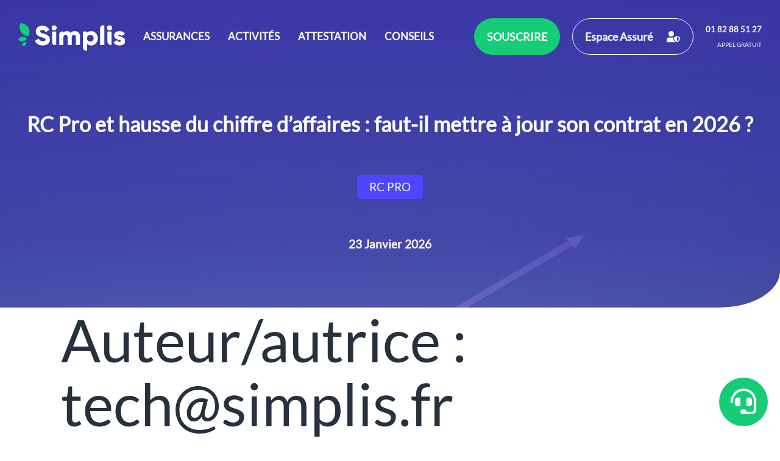

--- FILE ---
content_type: text/html; charset=UTF-8
request_url: https://www.simplis.fr/author/techsimplis-fr
body_size: 16088
content:
<!doctype html>
<html lang="fr-FR" >
<head>
<script>
    (function (c, s, q, u, a, r, e) {
        c.hj=c.hj||function(){(c.hj.q=c.hj.q||[]).push(arguments)};
        c._hjSettings = { hjid: a };
        r = s.getElementsByTagName('head')[0];
        e = s.createElement('script');
        e.async = true;
        e.src = q + c._hjSettings.hjid + u;
        r.appendChild(e);
    })(window, document, 'https://static.hj.contentsquare.net/c/csq-', '.js', 6415802);
</script>
	<!-- TrustBox script -->
<script type="text/javascript" src="//widget.trustpilot.com/bootstrap/v5/tp.widget.bootstrap.min.js" async></script>
<!-- End TrustBox script -->

        <link rel="shortcut icon" type="image/x-icon" href="https://static.simplis.fr/assets/logos/simplis-logo-icon-G100-h32.png" />
	<meta charset="UTF-8" />
	<meta name="viewport" content="width=device-width, initial-scale=1" />
        <meta name="keywords" content="garantie decennale, assurance decennale, decennale, assurance rc pro, rc pro, assurance responsabilité civile pro, assurance pro, assurance professionnelle, assurance locaux commercial, mutuelle santé, mutuelle, santé prévoyance, prévoyance" />
        <link rel="dns-prefetch" href="https://pro.fontawesome.com">
	<script>function loadAsync(e,t){var a,n=!1;a=document.createElement("script"),a.type="text/javascript",a.src=e,a.onreadystatechange=function(){n||this.readyState&&"complete"!=this.readyState||(n=!0,"function"==typeof t&&t())},a.onload=a.onreadystatechange,document.getElementsByTagName("head")[0].appendChild(a)}</script>
<meta name='robots' content='index, follow, max-image-preview:large, max-snippet:-1, max-video-preview:-1' />
<!-- Google tag (gtag.js) consent mode dataLayer added by Site Kit -->
<script id="google_gtagjs-js-consent-mode-data-layer">
window.dataLayer = window.dataLayer || [];function gtag(){dataLayer.push(arguments);}
gtag('consent', 'default', {"ad_personalization":"denied","ad_storage":"denied","ad_user_data":"denied","analytics_storage":"denied","functionality_storage":"denied","security_storage":"denied","personalization_storage":"denied","region":["AT","BE","BG","CH","CY","CZ","DE","DK","EE","ES","FI","FR","GB","GR","HR","HU","IE","IS","IT","LI","LT","LU","LV","MT","NL","NO","PL","PT","RO","SE","SI","SK"],"wait_for_update":500});
window._googlesitekitConsentCategoryMap = {"statistics":["analytics_storage"],"marketing":["ad_storage","ad_user_data","ad_personalization"],"functional":["functionality_storage","security_storage"],"preferences":["personalization_storage"]};
window._googlesitekitConsents = {"ad_personalization":"denied","ad_storage":"denied","ad_user_data":"denied","analytics_storage":"denied","functionality_storage":"denied","security_storage":"denied","personalization_storage":"denied","region":["AT","BE","BG","CH","CY","CZ","DE","DK","EE","ES","FI","FR","GB","GR","HR","HU","IE","IS","IT","LI","LT","LU","LV","MT","NL","NO","PL","PT","RO","SE","SI","SK"],"wait_for_update":500};
</script>
<!-- End Google tag (gtag.js) consent mode dataLayer added by Site Kit -->

	<!-- This site is optimized with the Yoast SEO Premium plugin v26.7 (Yoast SEO v26.8) - https://yoast.com/product/yoast-seo-premium-wordpress/ -->
	<title>tech@simplis.fr, Author at Simplis</title>
	<link rel="canonical" href="https://www.simplis.fr/author/techsimplis-fr" />
	<link rel="next" href="https://www.simplis.fr/author/techsimplis-fr/page/2" />
	<meta property="og:locale" content="fr_FR" />
	<meta property="og:type" content="profile" />
	<meta property="og:title" content="tech@simplis.fr" />
	<meta property="og:url" content="https://www.simplis.fr/author/techsimplis-fr" />
	<meta property="og:site_name" content="Simplis" />
	<meta property="og:image" content="https://static.simplis.fr/assets/illustrations/simplis-l-assurance-professionnelle-des-independants-et-des-auto-entrepreneurs.jpeg" />
	<meta name="twitter:card" content="summary_large_image" />
	<meta name="twitter:site" content="@simplis_ae" />
	<script type="application/ld+json" class="yoast-schema-graph">{"@context":"https://schema.org","@graph":[{"@type":"ProfilePage","@id":"https://www.simplis.fr/author/techsimplis-fr","url":"https://www.simplis.fr/author/techsimplis-fr","name":"tech@simplis.fr, Author at Simplis","isPartOf":{"@id":"https://www.simplis.fr/#website"},"primaryImageOfPage":{"@id":"https://www.simplis.fr/author/techsimplis-fr#primaryimage"},"image":{"@id":"https://www.simplis.fr/author/techsimplis-fr#primaryimage"},"thumbnailUrl":"https://www.simplis.fr/wp-content/uploads/2026/01/RC-pro-hausse-CA.jpg","breadcrumb":{"@id":"https://www.simplis.fr/author/techsimplis-fr#breadcrumb"},"inLanguage":"fr-FR","potentialAction":[{"@type":"ReadAction","target":["https://www.simplis.fr/author/techsimplis-fr"]}]},{"@type":"ImageObject","inLanguage":"fr-FR","@id":"https://www.simplis.fr/author/techsimplis-fr#primaryimage","url":"https://www.simplis.fr/wp-content/uploads/2026/01/RC-pro-hausse-CA.jpg","contentUrl":"https://www.simplis.fr/wp-content/uploads/2026/01/RC-pro-hausse-CA.jpg","width":667,"height":1000,"caption":"rc pro hausse du ca"},{"@type":"BreadcrumbList","@id":"https://www.simplis.fr/author/techsimplis-fr#breadcrumb","itemListElement":[{"@type":"ListItem","position":1,"name":"Home","item":"https://www.simplis.fr/"},{"@type":"ListItem","position":2,"name":"Archives for tech@simplis.fr"}]},{"@type":"WebSite","@id":"https://www.simplis.fr/#website","url":"https://www.simplis.fr/","name":"Simplis","description":"L&#039;assurance des professionnels","publisher":{"@id":"https://www.simplis.fr/#organization"},"alternateName":"Simplis","potentialAction":[{"@type":"SearchAction","target":{"@type":"EntryPoint","urlTemplate":"https://www.simplis.fr/?s={search_term_string}"},"query-input":{"@type":"PropertyValueSpecification","valueRequired":true,"valueName":"search_term_string"}}],"inLanguage":"fr-FR"},{"@type":"Organization","@id":"https://www.simplis.fr/#organization","name":"Simplis","alternateName":"Simplis","url":"https://www.simplis.fr/","logo":{"@type":"ImageObject","inLanguage":"fr-FR","@id":"https://www.simplis.fr/#/schema/logo/image/","url":"https://www.simplis.fr/wp-content/uploads/2025/09/logo-simplis-carre.jpg","contentUrl":"https://www.simplis.fr/wp-content/uploads/2025/09/logo-simplis-carre.jpg","width":300,"height":300,"caption":"Simplis"},"image":{"@id":"https://www.simplis.fr/#/schema/logo/image/"},"sameAs":["https://www.facebook.com/simplisAE?locale=fr_FR","https://x.com/simplis_ae","https://www.linkedin.com/company/simplis---l'assurance-d'entreprendre/posts/?feedView=all"]},{"@type":"Person","@id":"https://www.simplis.fr/#/schema/person/eceae77a435279d18caeeac80e66caab","name":"tech@simplis.fr","sameAs":["https://www.simplis.fr"],"mainEntityOfPage":{"@id":"https://www.simplis.fr/author/techsimplis-fr"}}]}</script>
	<!-- / Yoast SEO Premium plugin. -->


<link rel='dns-prefetch' href='//www.googletagmanager.com' />
<link rel="alternate" type="application/rss+xml" title="Simplis &raquo; Flux" href="https://www.simplis.fr/feed" />
<link rel="alternate" type="application/rss+xml" title="Simplis &raquo; Flux des commentaires" href="https://www.simplis.fr/comments/feed" />
<link rel="alternate" type="application/rss+xml" title="Simplis &raquo; Flux des articles écrits par tech@simplis.fr" href="https://www.simplis.fr/author/techsimplis-fr/feed" />
<style id='wp-img-auto-sizes-contain-inline-css'>
img:is([sizes=auto i],[sizes^="auto," i]){contain-intrinsic-size:3000px 1500px}
/*# sourceURL=wp-img-auto-sizes-contain-inline-css */
</style>
<style id='wp-block-library-inline-css'>
:root{--wp-block-synced-color:#7a00df;--wp-block-synced-color--rgb:122,0,223;--wp-bound-block-color:var(--wp-block-synced-color);--wp-editor-canvas-background:#ddd;--wp-admin-theme-color:#007cba;--wp-admin-theme-color--rgb:0,124,186;--wp-admin-theme-color-darker-10:#006ba1;--wp-admin-theme-color-darker-10--rgb:0,107,160.5;--wp-admin-theme-color-darker-20:#005a87;--wp-admin-theme-color-darker-20--rgb:0,90,135;--wp-admin-border-width-focus:2px}@media (min-resolution:192dpi){:root{--wp-admin-border-width-focus:1.5px}}.wp-element-button{cursor:pointer}:root .has-very-light-gray-background-color{background-color:#eee}:root .has-very-dark-gray-background-color{background-color:#313131}:root .has-very-light-gray-color{color:#eee}:root .has-very-dark-gray-color{color:#313131}:root .has-vivid-green-cyan-to-vivid-cyan-blue-gradient-background{background:linear-gradient(135deg,#00d084,#0693e3)}:root .has-purple-crush-gradient-background{background:linear-gradient(135deg,#34e2e4,#4721fb 50%,#ab1dfe)}:root .has-hazy-dawn-gradient-background{background:linear-gradient(135deg,#faaca8,#dad0ec)}:root .has-subdued-olive-gradient-background{background:linear-gradient(135deg,#fafae1,#67a671)}:root .has-atomic-cream-gradient-background{background:linear-gradient(135deg,#fdd79a,#004a59)}:root .has-nightshade-gradient-background{background:linear-gradient(135deg,#330968,#31cdcf)}:root .has-midnight-gradient-background{background:linear-gradient(135deg,#020381,#2874fc)}:root{--wp--preset--font-size--normal:16px;--wp--preset--font-size--huge:42px}.has-regular-font-size{font-size:1em}.has-larger-font-size{font-size:2.625em}.has-normal-font-size{font-size:var(--wp--preset--font-size--normal)}.has-huge-font-size{font-size:var(--wp--preset--font-size--huge)}.has-text-align-center{text-align:center}.has-text-align-left{text-align:left}.has-text-align-right{text-align:right}.has-fit-text{white-space:nowrap!important}#end-resizable-editor-section{display:none}.aligncenter{clear:both}.items-justified-left{justify-content:flex-start}.items-justified-center{justify-content:center}.items-justified-right{justify-content:flex-end}.items-justified-space-between{justify-content:space-between}.screen-reader-text{border:0;clip-path:inset(50%);height:1px;margin:-1px;overflow:hidden;padding:0;position:absolute;width:1px;word-wrap:normal!important}.screen-reader-text:focus{background-color:#ddd;clip-path:none;color:#444;display:block;font-size:1em;height:auto;left:5px;line-height:normal;padding:15px 23px 14px;text-decoration:none;top:5px;width:auto;z-index:100000}html :where(.has-border-color){border-style:solid}html :where([style*=border-top-color]){border-top-style:solid}html :where([style*=border-right-color]){border-right-style:solid}html :where([style*=border-bottom-color]){border-bottom-style:solid}html :where([style*=border-left-color]){border-left-style:solid}html :where([style*=border-width]){border-style:solid}html :where([style*=border-top-width]){border-top-style:solid}html :where([style*=border-right-width]){border-right-style:solid}html :where([style*=border-bottom-width]){border-bottom-style:solid}html :where([style*=border-left-width]){border-left-style:solid}html :where(img[class*=wp-image-]){height:auto;max-width:100%}:where(figure){margin:0 0 1em}html :where(.is-position-sticky){--wp-admin--admin-bar--position-offset:var(--wp-admin--admin-bar--height,0px)}@media screen and (max-width:600px){html :where(.is-position-sticky){--wp-admin--admin-bar--position-offset:0px}}

/*# sourceURL=wp-block-library-inline-css */
</style><style id='global-styles-inline-css'>
:root{--wp--preset--aspect-ratio--square: 1;--wp--preset--aspect-ratio--4-3: 4/3;--wp--preset--aspect-ratio--3-4: 3/4;--wp--preset--aspect-ratio--3-2: 3/2;--wp--preset--aspect-ratio--2-3: 2/3;--wp--preset--aspect-ratio--16-9: 16/9;--wp--preset--aspect-ratio--9-16: 9/16;--wp--preset--color--black: #000000;--wp--preset--color--cyan-bluish-gray: #abb8c3;--wp--preset--color--white: #FFFFFF;--wp--preset--color--pale-pink: #f78da7;--wp--preset--color--vivid-red: #cf2e2e;--wp--preset--color--luminous-vivid-orange: #ff6900;--wp--preset--color--luminous-vivid-amber: #fcb900;--wp--preset--color--light-green-cyan: #7bdcb5;--wp--preset--color--vivid-green-cyan: #00d084;--wp--preset--color--pale-cyan-blue: #8ed1fc;--wp--preset--color--vivid-cyan-blue: #0693e3;--wp--preset--color--vivid-purple: #9b51e0;--wp--preset--color--dark-gray: #28303D;--wp--preset--color--gray: #39414D;--wp--preset--color--green: #D1E4DD;--wp--preset--color--blue: #D1DFE4;--wp--preset--color--purple: #D1D1E4;--wp--preset--color--red: #E4D1D1;--wp--preset--color--orange: #E4DAD1;--wp--preset--color--yellow: #EEEADD;--wp--preset--gradient--vivid-cyan-blue-to-vivid-purple: linear-gradient(135deg,rgb(6,147,227) 0%,rgb(155,81,224) 100%);--wp--preset--gradient--light-green-cyan-to-vivid-green-cyan: linear-gradient(135deg,rgb(122,220,180) 0%,rgb(0,208,130) 100%);--wp--preset--gradient--luminous-vivid-amber-to-luminous-vivid-orange: linear-gradient(135deg,rgb(252,185,0) 0%,rgb(255,105,0) 100%);--wp--preset--gradient--luminous-vivid-orange-to-vivid-red: linear-gradient(135deg,rgb(255,105,0) 0%,rgb(207,46,46) 100%);--wp--preset--gradient--very-light-gray-to-cyan-bluish-gray: linear-gradient(135deg,rgb(238,238,238) 0%,rgb(169,184,195) 100%);--wp--preset--gradient--cool-to-warm-spectrum: linear-gradient(135deg,rgb(74,234,220) 0%,rgb(151,120,209) 20%,rgb(207,42,186) 40%,rgb(238,44,130) 60%,rgb(251,105,98) 80%,rgb(254,248,76) 100%);--wp--preset--gradient--blush-light-purple: linear-gradient(135deg,rgb(255,206,236) 0%,rgb(152,150,240) 100%);--wp--preset--gradient--blush-bordeaux: linear-gradient(135deg,rgb(254,205,165) 0%,rgb(254,45,45) 50%,rgb(107,0,62) 100%);--wp--preset--gradient--luminous-dusk: linear-gradient(135deg,rgb(255,203,112) 0%,rgb(199,81,192) 50%,rgb(65,88,208) 100%);--wp--preset--gradient--pale-ocean: linear-gradient(135deg,rgb(255,245,203) 0%,rgb(182,227,212) 50%,rgb(51,167,181) 100%);--wp--preset--gradient--electric-grass: linear-gradient(135deg,rgb(202,248,128) 0%,rgb(113,206,126) 100%);--wp--preset--gradient--midnight: linear-gradient(135deg,rgb(2,3,129) 0%,rgb(40,116,252) 100%);--wp--preset--gradient--purple-to-yellow: linear-gradient(160deg, #D1D1E4 0%, #EEEADD 100%);--wp--preset--gradient--yellow-to-purple: linear-gradient(160deg, #EEEADD 0%, #D1D1E4 100%);--wp--preset--gradient--green-to-yellow: linear-gradient(160deg, #D1E4DD 0%, #EEEADD 100%);--wp--preset--gradient--yellow-to-green: linear-gradient(160deg, #EEEADD 0%, #D1E4DD 100%);--wp--preset--gradient--red-to-yellow: linear-gradient(160deg, #E4D1D1 0%, #EEEADD 100%);--wp--preset--gradient--yellow-to-red: linear-gradient(160deg, #EEEADD 0%, #E4D1D1 100%);--wp--preset--gradient--purple-to-red: linear-gradient(160deg, #D1D1E4 0%, #E4D1D1 100%);--wp--preset--gradient--red-to-purple: linear-gradient(160deg, #E4D1D1 0%, #D1D1E4 100%);--wp--preset--font-size--small: 18px;--wp--preset--font-size--medium: 20px;--wp--preset--font-size--large: 24px;--wp--preset--font-size--x-large: 42px;--wp--preset--font-size--extra-small: 16px;--wp--preset--font-size--normal: 20px;--wp--preset--font-size--extra-large: 40px;--wp--preset--font-size--huge: 96px;--wp--preset--font-size--gigantic: 144px;--wp--preset--spacing--20: 0.44rem;--wp--preset--spacing--30: 0.67rem;--wp--preset--spacing--40: 1rem;--wp--preset--spacing--50: 1.5rem;--wp--preset--spacing--60: 2.25rem;--wp--preset--spacing--70: 3.38rem;--wp--preset--spacing--80: 5.06rem;--wp--preset--shadow--natural: 6px 6px 9px rgba(0, 0, 0, 0.2);--wp--preset--shadow--deep: 12px 12px 50px rgba(0, 0, 0, 0.4);--wp--preset--shadow--sharp: 6px 6px 0px rgba(0, 0, 0, 0.2);--wp--preset--shadow--outlined: 6px 6px 0px -3px rgb(255, 255, 255), 6px 6px rgb(0, 0, 0);--wp--preset--shadow--crisp: 6px 6px 0px rgb(0, 0, 0);}:where(.is-layout-flex){gap: 0.5em;}:where(.is-layout-grid){gap: 0.5em;}body .is-layout-flex{display: flex;}.is-layout-flex{flex-wrap: wrap;align-items: center;}.is-layout-flex > :is(*, div){margin: 0;}body .is-layout-grid{display: grid;}.is-layout-grid > :is(*, div){margin: 0;}:where(.wp-block-columns.is-layout-flex){gap: 2em;}:where(.wp-block-columns.is-layout-grid){gap: 2em;}:where(.wp-block-post-template.is-layout-flex){gap: 1.25em;}:where(.wp-block-post-template.is-layout-grid){gap: 1.25em;}.has-black-color{color: var(--wp--preset--color--black) !important;}.has-cyan-bluish-gray-color{color: var(--wp--preset--color--cyan-bluish-gray) !important;}.has-white-color{color: var(--wp--preset--color--white) !important;}.has-pale-pink-color{color: var(--wp--preset--color--pale-pink) !important;}.has-vivid-red-color{color: var(--wp--preset--color--vivid-red) !important;}.has-luminous-vivid-orange-color{color: var(--wp--preset--color--luminous-vivid-orange) !important;}.has-luminous-vivid-amber-color{color: var(--wp--preset--color--luminous-vivid-amber) !important;}.has-light-green-cyan-color{color: var(--wp--preset--color--light-green-cyan) !important;}.has-vivid-green-cyan-color{color: var(--wp--preset--color--vivid-green-cyan) !important;}.has-pale-cyan-blue-color{color: var(--wp--preset--color--pale-cyan-blue) !important;}.has-vivid-cyan-blue-color{color: var(--wp--preset--color--vivid-cyan-blue) !important;}.has-vivid-purple-color{color: var(--wp--preset--color--vivid-purple) !important;}.has-black-background-color{background-color: var(--wp--preset--color--black) !important;}.has-cyan-bluish-gray-background-color{background-color: var(--wp--preset--color--cyan-bluish-gray) !important;}.has-white-background-color{background-color: var(--wp--preset--color--white) !important;}.has-pale-pink-background-color{background-color: var(--wp--preset--color--pale-pink) !important;}.has-vivid-red-background-color{background-color: var(--wp--preset--color--vivid-red) !important;}.has-luminous-vivid-orange-background-color{background-color: var(--wp--preset--color--luminous-vivid-orange) !important;}.has-luminous-vivid-amber-background-color{background-color: var(--wp--preset--color--luminous-vivid-amber) !important;}.has-light-green-cyan-background-color{background-color: var(--wp--preset--color--light-green-cyan) !important;}.has-vivid-green-cyan-background-color{background-color: var(--wp--preset--color--vivid-green-cyan) !important;}.has-pale-cyan-blue-background-color{background-color: var(--wp--preset--color--pale-cyan-blue) !important;}.has-vivid-cyan-blue-background-color{background-color: var(--wp--preset--color--vivid-cyan-blue) !important;}.has-vivid-purple-background-color{background-color: var(--wp--preset--color--vivid-purple) !important;}.has-black-border-color{border-color: var(--wp--preset--color--black) !important;}.has-cyan-bluish-gray-border-color{border-color: var(--wp--preset--color--cyan-bluish-gray) !important;}.has-white-border-color{border-color: var(--wp--preset--color--white) !important;}.has-pale-pink-border-color{border-color: var(--wp--preset--color--pale-pink) !important;}.has-vivid-red-border-color{border-color: var(--wp--preset--color--vivid-red) !important;}.has-luminous-vivid-orange-border-color{border-color: var(--wp--preset--color--luminous-vivid-orange) !important;}.has-luminous-vivid-amber-border-color{border-color: var(--wp--preset--color--luminous-vivid-amber) !important;}.has-light-green-cyan-border-color{border-color: var(--wp--preset--color--light-green-cyan) !important;}.has-vivid-green-cyan-border-color{border-color: var(--wp--preset--color--vivid-green-cyan) !important;}.has-pale-cyan-blue-border-color{border-color: var(--wp--preset--color--pale-cyan-blue) !important;}.has-vivid-cyan-blue-border-color{border-color: var(--wp--preset--color--vivid-cyan-blue) !important;}.has-vivid-purple-border-color{border-color: var(--wp--preset--color--vivid-purple) !important;}.has-vivid-cyan-blue-to-vivid-purple-gradient-background{background: var(--wp--preset--gradient--vivid-cyan-blue-to-vivid-purple) !important;}.has-light-green-cyan-to-vivid-green-cyan-gradient-background{background: var(--wp--preset--gradient--light-green-cyan-to-vivid-green-cyan) !important;}.has-luminous-vivid-amber-to-luminous-vivid-orange-gradient-background{background: var(--wp--preset--gradient--luminous-vivid-amber-to-luminous-vivid-orange) !important;}.has-luminous-vivid-orange-to-vivid-red-gradient-background{background: var(--wp--preset--gradient--luminous-vivid-orange-to-vivid-red) !important;}.has-very-light-gray-to-cyan-bluish-gray-gradient-background{background: var(--wp--preset--gradient--very-light-gray-to-cyan-bluish-gray) !important;}.has-cool-to-warm-spectrum-gradient-background{background: var(--wp--preset--gradient--cool-to-warm-spectrum) !important;}.has-blush-light-purple-gradient-background{background: var(--wp--preset--gradient--blush-light-purple) !important;}.has-blush-bordeaux-gradient-background{background: var(--wp--preset--gradient--blush-bordeaux) !important;}.has-luminous-dusk-gradient-background{background: var(--wp--preset--gradient--luminous-dusk) !important;}.has-pale-ocean-gradient-background{background: var(--wp--preset--gradient--pale-ocean) !important;}.has-electric-grass-gradient-background{background: var(--wp--preset--gradient--electric-grass) !important;}.has-midnight-gradient-background{background: var(--wp--preset--gradient--midnight) !important;}.has-small-font-size{font-size: var(--wp--preset--font-size--small) !important;}.has-medium-font-size{font-size: var(--wp--preset--font-size--medium) !important;}.has-large-font-size{font-size: var(--wp--preset--font-size--large) !important;}.has-x-large-font-size{font-size: var(--wp--preset--font-size--x-large) !important;}
/*# sourceURL=global-styles-inline-css */
</style>

<style id='classic-theme-styles-inline-css'>
/*! This file is auto-generated */
.wp-block-button__link{color:#fff;background-color:#32373c;border-radius:9999px;box-shadow:none;text-decoration:none;padding:calc(.667em + 2px) calc(1.333em + 2px);font-size:1.125em}.wp-block-file__button{background:#32373c;color:#fff;text-decoration:none}
/*# sourceURL=/wp-includes/css/classic-themes.min.css */
</style>
<link rel='stylesheet' id='wpo_min-header-0-css' href='https://www.simplis.fr/wp-content/cache/wpo-minify/1768987579/assets/wpo-minify-header-684c1b48.min.css' media='all' />
<link rel='stylesheet' id='wpo_min-header-1-css' href='https://www.simplis.fr/wp-content/cache/wpo-minify/1768987579/assets/wpo-minify-header-8cef1654.min.css' media='print' />

<!-- Extrait de code de la balise Google (gtag.js) ajouté par Site Kit -->
<!-- Extrait Google Analytics ajouté par Site Kit -->
<script src="https://www.googletagmanager.com/gtag/js?id=G-ZW2VGRX8HT" id="google_gtagjs-js" async></script>
<script id="google_gtagjs-js-after">
window.dataLayer = window.dataLayer || [];function gtag(){dataLayer.push(arguments);}
gtag("set","linker",{"domains":["www.simplis.fr"]});
gtag("js", new Date());
gtag("set", "developer_id.dZTNiMT", true);
gtag("config", "G-ZW2VGRX8HT");
 window._googlesitekit = window._googlesitekit || {}; window._googlesitekit.throttledEvents = []; window._googlesitekit.gtagEvent = (name, data) => { var key = JSON.stringify( { name, data } ); if ( !! window._googlesitekit.throttledEvents[ key ] ) { return; } window._googlesitekit.throttledEvents[ key ] = true; setTimeout( () => { delete window._googlesitekit.throttledEvents[ key ]; }, 5 ); gtag( "event", name, { ...data, event_source: "site-kit" } ); }; 
//# sourceURL=google_gtagjs-js-after
</script>
<link rel="https://api.w.org/" href="https://www.simplis.fr/wp-json/" /><link rel="alternate" title="JSON" type="application/json" href="https://www.simplis.fr/wp-json/wp/v2/users/1" /><link rel="EditURI" type="application/rsd+xml" title="RSD" href="https://www.simplis.fr/xmlrpc.php?rsd" />
<meta name="generator" content="WordPress 6.9" />
<meta name="generator" content="Site Kit by Google 1.170.0" />			<style>.cmplz-hidden {
					display: none !important;
				}</style>
        <link rel="stylesheet" href="https://www.simplis.fr/wp-content/themes/twentytwentyone/assets/css/simplis.css">
	<!-- Google Tag Manager -->
<script>(function(w,d,s,l,i){w[l]=w[l]||[];w[l].push({'gtm.start':
new Date().getTime(),event:'gtm.js'});var f=d.getElementsByTagName(s)[0],
j=d.createElement(s),dl=l!='dataLayer'?'&l='+l:'';j.async=true;j.src=
'https://www.googletagmanager.com/gtm.js?id='+i+dl;f.parentNode.insertBefore(j,f);
})(window,document,'script','dataLayer','GTM-PK53RX5');</script>
<!-- End Google Tag Manager -->
</head>
<body class="archive author author-techsimplis-fr author-1 wp-embed-responsive wp-theme-twentytwentyone sp-p__body is-light-theme no-js hfeed has-main-navigation no-widgets">
<!-- Google Tag Manager (noscript) -->
<noscript><iframe src="https://www.googletagmanager.com/ns.html?id=GTM-PK53RX5"
height="0" width="0" style="display:none;visibility:hidden"></iframe></noscript>
<!-- End Google Tag Manager (noscript) -->
<link rel="stylesheet" href="https://pro.fontawesome.com/releases/v5.15.4/css/solid.css" integrity="sha384-2aj01VFITmYatwqdIKc7PHVmhLqFnnkVCilBk0Uj/fGoczNJXKvV45XlyHr/HU9g" crossorigin="anonymous">
<link rel="stylesheet" href="https://pro.fontawesome.com/releases/v5.15.4/css/fontawesome.css" integrity="sha384-ig3RKyui4sECvuz+WE8EmFYy7sjRvEvy82mmhfV7ljRieb+0f8eEZKxHv2KC0+io" crossorigin="anonymous">

<div id="page" class="site">
	<a class="skip-link screen-reader-text" href="#content">Aller au contenu</a>

	<style scoped>
.header__background {
  background : linear-gradient(180deg, rgba(54, 46, 170, 0.9) 0%, rgba(54, 46, 170, 0.8) 77%, rgba(54, 46, 170, 0.7) 99.99%), url(https://www.simplis.fr/wp-content/uploads/2026/01/RC-pro-hausse-CA.jpg) no-repeat; background-size:cover; background-position:center;background-position-y:top;}
@media (max-width: 767px) {
    .header__background {   
        background : linear-gradient(180deg, rgba(54, 46, 170, 0.9) 0%, rgba(54, 46, 170, 0.8) 77%, rgba(54, 46, 170, 0.7) 99.99%), url(https://www.simplis.fr/wp-content/uploads/2026/01/RC-pro-hausse-CA.jpg) no-repeat; background-size:cover; background-position:center;background-position-y:top;    }
}
@media (max-width: 420px) {
    .header__background {   
        background : linear-gradient(180deg, rgba(54, 46, 170, 0.9) 0%, rgba(54, 46, 170, 0.8) 77%, rgba(54, 46, 170, 0.7) 99.99%), url(https://www.simplis.fr/wp-content/uploads/2026/01/RC-pro-hausse-CA.jpg) no-repeat; background-size:cover; background-position:center;background-position-y:top;    }
}
</style>
<header id="masthead" class="sp-p__header header__background" role="banner">
    
	<nav id="site-navigation" class="sp-p__header__menu" role="navigation" aria-label="Menu principal">
        <div class="sp-p__header__menu__buttons">
			<button class="sp-p__header__menu__buttons__wrapper">
				<span class="sp-p__header__menu__buttons__open-button">
					<i class="fas fa-bars"></i>
				</span>
				<span class="sp-p__header__menu__buttons__close-button hidden">
					<i class="fas fa-times"></i>
				</span>
			</button>
		</div>
		<a class="sp-p__header__menu__logos" href="/" title="Accueil">
			<img class="sp-p__header__menu__logo sp-p__header__menu__logo--B100" alt="L'assurance professionnelle des Auto-Entrepreneurs et des Indépendants" src="https://static.simplis.fr/assets/logos/simplis-logo-B100.svg" />
			<img class="sp-p__header__menu__logo sp-p__header__menu__logo--W100" alt="L'assurance professionnelle des Auto-Entrepreneurs et des Indépendants"src="https://static.simplis.fr/assets/logos/simplis-logo-W100.svg" />
		</a>
		<div class="sp-p__header__menu__items-group">
			<div class="sp-p__header__menu__item sp-p__header__menu__item--dropdown">
				<div class="sp-p__header__menu__item__group-title sp__closed">
					<span>Assurances</span>
					<i class="fas fa-caret-right"></i>
                                        <i class="fas fa-caret-down"></i>
				</div>
<div class="sp-p__header__menu__item__group-content sp-p__header__menu__item__group-content--with-logo hidden">
                                    <div class="sp-p__header__menu__sub-item__logo--wrapper">
                                        <img class="sp-p__header__menu__sub-item__logo" src="https://static.simplis.fr/corporate/icons/assurance-professionnelle-responsabilite-civile-professionnelle.svg" alt="Assurance Professionnelle - Responsabilité Civile Professionnelle" loading="lazy" />
                                        <a class="sp-p__header__menu__sub-item" href="/assurance-responsabilite-civile-professionnelle/responsabilite-civile-professionnelle-auto-entrepreneur" title="Assurance Responsabilité Civile Professionnelle Auto-Entrepreneur">Responsabilité Civile Pro Auto-Entrepreneur</a>
                                    </div>
                                    <div class="sp-p__header__menu__sub-item__logo--wrapper">
                                        <img class="sp-p__header__menu__sub-item__logo" src="https://static.simplis.fr/corporate/icons/assurance-professionnelle-responsabilite-civile-professionnelle.svg" alt="Assurance Professionnelle - Responsabilité Civile Professionnelle" loading="lazy" />
                                        <a class="sp-p__header__menu__sub-item" href="/assurance-responsabilite-civile-professionnelle/responsabilite-civile-professionnelle" title="Assurance Responsabilité Civile Professionnelle">Responsabilité Civile Professionnelle</a>
                                    </div>
                                    <div class="sp-p__header__menu__sub-item__logo--wrapper">
                                        <img class="sp-p__header__menu__sub-item__logo" src="https://static.simplis.fr/corporate/icons/assurance-professionnelle-garantie-decennale-responsabilite-civile.svg" alt="Assurance Professionnelle - Garantie Décennale" loading="lazy" />
                                        <a class="sp-p__header__menu__sub-item" href="/assurance-decennale/responsabilite-civile-decennale" title="Assurance Responsabilité Civile Décennale">Garantie Décennale</a>
                                    </div>
                                    <div class="sp-p__header__menu__sub-item__logo--wrapper">
                                        <img class="sp-p__header__menu__sub-item__logo" src="https://static.simplis.fr/corporate/icons/assurance-pro-local-professionnel.svg" alt="Assurance Professionnelle - Local Professionnel" loading="lazy" />
                                        <a class="sp-p__header__menu__sub-item" href="/assurance-local-professionnel/local-pro" title="Assurance Local Professionnel">Assurance Local Professionnel</a>
                                    </div>
                                    <div class="sp-p__header__menu__sub-item__logo--wrapper">
                                        <img class="sp-p__header__menu__sub-item__logo" src="https://static.simplis.fr/corporate/icons/assurance-professionnelle-prevoyance-revenus.svg" alt="Assurance Professionnelle - Prévoyance Revenus" loading="lazy" />
                                        <a class="sp-p__header__menu__sub-item" href="/assurance-prevoyance-accident/prevoyance" title="Prévoyance">Prévoyance (Maintien des revenus)</a>
                                    </div>
                                    <div class="sp-p__header__menu__sub-item__logo--wrapper">
                                        <img class="sp-p__header__menu__sub-item__logo" src="https://static.simplis.fr/corporate/icons/assurance-professionnelle-mutuelle-complementaire-sante.svg" alt="Assurance Professionnelle - Mutuelle Complémentaire Santé" loading="lazy" />
                                        <a class="sp-p__header__menu__sub-item" href="/assurance-complementaire-sante/mutuelle" title="Complémentaire / Mutuelle Santé">Complémentaire / Mutuelle Santé</a>
                                    </div>
                                    <div class="sp-p__header__menu__sub-item__logo--wrapper">
                                        <img class="sp-p__header__menu__sub-item__logo" src="https://static.simplis.fr/corporate/icons/assurance-pro-responsabilite-civile-decennale.png" alt="Assurance Professionnelle - Protection Juridique" loading="lazy" />
                                        <a class="sp-p__header__menu__sub-item" href="/protection-juridique/assurance-protection-juridique" title="Protection Juridique">Protection Juridique</a>
                                    </div>
                                    <div class="sp-p__header__menu__sub-item__logo--wrapper">
                                        <img class="sp-p__header__menu__sub-item__logo" src="https://static.simplis.fr/corporate/icons/assurance-professionnelle-responsabilite-civile-professionnelle.svg" alt="Assurance Professionnelle - Matériel Informatique" loading="lazy" />
                                        <a class="sp-p__header__menu__sub-item" href="/assurance-materiel-professionnel/assurance-materiel-professionnel" title="Assurance Matériel Informatique">Assurance Matériel Informatique</a>
                                    </div>
                                </div>			

</div>
			<div class="sp-p__header__menu__item sp-p__header__menu__item--dropdown">
				<div class="sp-p__header__menu__item__group-title sp__closed">
					<span>Activités</span>
					<i class="fas fa-caret-right"></i>
                                        <i class="fas fa-caret-down"></i>
				</div>
<div class="sp-p__header__menu__item__group-content hidden">
                                        <a class="sp-p__header__menu__sub-item" href="/assurance-professionnelle/conseil-expertise" title="Conseil et Expertise">Conseil et Expertise</a>
                                        <a class="sp-p__header__menu__sub-item" href="/assurance-professionnelle/batiment-gros-et-second-oeuvres" title="Artisan du bâtiment">Artisan du bâtiment</a>
                                        <a class="sp-p__header__menu__sub-item" href="/assurance-professionnelle/technologie-informatique" title="Technologie et Informatique">Technologie et Informatique</a>                    
                                        <a class="sp-p__header__menu__sub-item" href="/assurance-professionnelle/sante-beaute-bien-etre" title="Santé, Beauté et Bien-Être">Santé, Beauté et Bien-Être</a>
                                        <a class="sp-p__header__menu__sub-item" href="/assurance-professionnelle/services-entreprises" title="Services aux entreprises">Services aux entreprises</a>
                                        <a class="sp-p__header__menu__sub-item" href="/assurance-professionnelle/immobilier" title="Immobilier">Immobilier</a>
                                        <a class="sp-p__header__menu__sub-item" href="/assurance-professionnelle/commerce-vente-artisanat" title="Commerce et Artisanat">Commerce et Artisanat</a>                                    
                                        <a class="sp-p__header__menu__sub-item" href="/assurance-professionnelle/transport-logistique" title="Transport et Logistique">Transport et Logistique</a>                                    
                                        <a class="sp-p__header__menu__sub-item" href="/assurance-professionnelle/professions-intellectuelles-batiment-bet" title="Professions intellectuelles du bâtiment">Professions intellectuelles du bâtiment</a>
                                                <a class="sp-p__header__menu__sub-item" href="/assurance-professionnelle/communication-evenementiel" title="Communication et Evénementiel">Communication et Evénementiel</a>
                                                <a class="sp-p__header__menu__sub-item" href="/assurance-professionnelle/formation-et-ressources-humaines" title="Formation et Ressources humaines">Formation et Ressources humaines</a>
                                                <a class="sp-p__header__menu__sub-item" href="/assurance-professionnelle/service-a-la-personne-animaux" title="Services à la personne">Services à la personne</a>
                                                <a class="sp-p__header__menu__sub-item" href="/assurance-professionnelle/securite" title="Sécurité">Sécurité</a>
                                                <a class="sp-p__header__menu__sub-item" href="/assurance-professionnelle/banque-et-assurance" title="Banque et Assurances">Banque et Assurances</a>                                
                          </div>
			</div>
                        <a class="sp-p__header__menu__item sp-p__header__menu__item--single" href="/attestation-assurance-professionnelle" title="Attestation d'assurance Simplis">
				<div class="sp-p__header__menu__item__title">Attestation</div>
			</a>
                        <a class="sp-p__header__menu__item sp-p__header__menu__item--single" href="/actu-et-conseils" title="Actu et Conseils">
				<div class="sp-p__header__menu__item__title">Conseils</div>
			</a>
			<a class="sp-p__header__menu__item sp-p__header__menu__item--single sp-p__header__menu__item--mobile" href="/assurances-simplis/qui-sommes-nous" title="A propos de nous">
				<div class="sp-p__header__menu__item__title">A propos de nous</div>
			</a>
			<div class="sp-p__header__menu__items-group__actions">
				<a href="https://app.simplis.fr/subscribe?ref=ws&pos=h" title="Souscrire une assurance Simplis" class="sp-p__header__menu__items-group__actions__subscribe sp-m__button sp__size--l sp__palette--secondary--plain">SOUSCRIRE</a>
				<a href="https://app.simplis.fr?ref=ws&pos=h" title="Espace assuré" class="sp-m__button sp__size--l sp__palette--secondary--default">
					Espace Assuré
					<i class="sp-m__button__icon--right fas fa-user-shield"></i>
				</a>
			</div>
		</div>
				<div class="sp-p__header__menu__actions">
			<a href="https://app.simplis.fr/subscribe?ref=ws&pos=h" title="Souscrire une assurance Simplis" class="sp-p__header__menu__actions__subscribe sp-m__button sp__size--l sp__palette--secondary--plain">SOUSCRIRE</a>
			<a href="https://app.simplis.fr" title="Espace assuré" class="sp-p__header__menu__actions__account sp-m__button sp__size--l sp__palette--neutral">
				Espace Assuré
				<i class="sp-m__button__icon--right fas fa-user-shield"></i>
			</a>
			<a href="https://app.simplis.fr" title="Espace assuré" class="sp-p__header__menu__actions__account--fixed-header sp-m__button sp__size--l sp__palette--secondary--default">
				Espace Assuré
				<i class="sp-m__button__icon--right fas fa-user-shield"></i>
			</a>
			<a href="tel:+33182885127" title="Appeler un conseiller Simplis" class="sp-p__header__menu__actions__phone-number">
				<div class="sp-a__text sp-a__text--xxs sp-a__text--strong sp-a__text--align--right">
					01 82 88 51 27<br>
					<small>APPEL GRATUIT</small>
				</div>
			</a>
			<a class="sp-p__header__menu__actions__account--icon" href="https://app.simplis.fr/subscribe?ref=ws&pos=h" title="Souscrire une assurance Simplis">
				<i class="fas fa-shield-alt"></i>
			</a>
		</div>
	</nav><!-- #site-navigation -->

  <!-- CALLBACK FORM - DIALOG -->
  <div class="fab-contact-custom-recall-dialog" style="display:none;">
    <div id="fab-contact-custom-recall-dialog-loader" style="display:none;flex-direction:row;align-items:center;justify-content:center;width:100%;margin-top:20px;">
      <i class="far fa-spinner-third fa-spin" style="font-size:50px;color:#16CC77;"></i>
    </div>
    <div id="fab-contact-custom-recall-dialog-success" style="display:none;flex-direction:row;align-items:center;justify-content:center;width:100%;margin-top:20px;">
      <div style="display:flex;flex-direction: column;align-items:center;">
        <div data-background-image-url="https://static.simplis.fr/assets/experts/expert-assurance-pro-simplis-h60-w60.png" style="height:60px;width:60px;min-width:60px;margin-bottom:20px;border-radius:30px;border:2px solid #16CC77;background-repeat:no-repeat;background-size:cover;"></div>
        <div style="display: flex;flex-direction: column;justify-content: center;margin-bottom:20px;">
          <div class="sp-a__text sp-a__text--s sp-a__text--strong sp__color--B100 sp-a__text--align--center">
            Votre demande a bien été prise en compte. Votre Expert Simplis vous rappelle dans les plus brefs délais.
          </div>
        </div>
        <button type="button" id="fab-contact-custom-recall-dialog-close" class="sp-m__button sp__size--s sp__palette--secondary--plain">
          Continuer votre découverte de l'offre Simplis
        </button>
      </div>
    </div>
    <form id="fab-contact-recall-dialog-form">
      <div style="display : flex; flex-direction:column;align-items:center;">
         <div style="display:flex;flex-direction: column;align-items:center;">
            <div data-background-image-url="https://static.simplis.fr/assets/experts/expert-assurance-pro-simplis-h60-w60.png" style="height:60px;width:60px;min-width:60px;margin-bottom:20px;border-radius:30px;border:2px solid #16CC77;background-repeat:no-repeat;background-size:cover;"></div>
            <div style="display: flex;flex-direction: column;justify-content: center;">
              <div class="sp-a__text sp-a__text--s sp-a__text--strong sp__color--B100 sp-a__text--align--center">
                Faites le point sur votre assurance professionnelle avec votre Expert Simplis 
              </div>
            </div>
          </div>
        <input
          class="sp-m__input sp__size--m"
          placeholder="votre numéro de téléphone"
          type="tel" 
          pattern="0[1-9][0-9]{8}"
          style="margin-top:20px;width:100%;"
          title="Merci de saisir un numéro de téléphone valide au même format que cet exemple : 0612345678"
        >
        <div style="margin-top:20px;margin-bottom:20px;">
          <button type="submit" class="sp-m__button sp__size--m sp__palette--secondary--plain">
            <i class="sp-m__button__icon--left fas fa-phone-alt"></i>
            Être rappelé
          </button>
        </div>
        <div class="sp-a__text sp-a__text--xs sp-a__text--italic sp-a__text--align--center">
          Ouvert du Lundi au Vendredi, de 8h30 à 19h.
        </div>
      </div>
    </form>
  </div>
  <!-- CALLBACK FORM - DIALOG - END -->

  <!-- FAB -->
  <div id="fab-contact-custom" class="fab-contact-custom fab-contact-custom-btn">
    <div class="fab-contact-custom-phone fab-contact-custom-sub-button">
      <a href="tel:+33182885127" style="text-decoration:none;">
        <p class="fab-contact-custom-phone-text fab-contact-custom-sub-button-text">Appeler</p>
        <div class="fab-contact-custom-phone-btn fab-contact-custom-sub-button-btn">
          <i class="fa fa-phone-alt fab-contact-custom-phone-icon fab-contact-custom-sub-button-icon"></i>
        </div>
      </a>
    </div>
    <div class="fab-contact-custom-chat fab-contact-custom-sub-button">
      <p class="fab-contact-custom-chat-text fab-contact-custom-sub-button-text">Chatter avec un conseiller</p>
      <div class="fab-contact-custom-chat-btn fab-contact-custom-sub-button-btn" id="zsiqchat">
        <i class="far fa-comment-dots fab-contact-custom-chat-icon fab-contact-custom-sub-button-icon"></i>
      </div>
    </div>
    <div class="fab-contact-custom-recall fab-contact-custom-sub-button">
      <p class="fab-contact-custom-recall-text fab-contact-custom-sub-button-text">Être rappelé</p> 
      <div class="fab-contact-custom-recall-btn fab-contact-custom-sub-button-btn">
        <i class="far fa-calendar-check fab-contact-custom-recall-icon fab-contact-custom-sub-button-icon"></i>
      </div>
    </div>
    <div class="fab-contact-custom-main">
      <div class="fab-contact-custom-main-btn">
        <i class="fas fa-headset fab-contact-custom-main-icon"></i>
      </div>
    </div>
  </div>
  <!-- FAB - END -->
 
  <!-- PARTNER FORM - DIALOG -->
  <!-- PARTNER FORM - DIALOG - END -->


    <div class="sp-p__entry-content">
                <div><h1 class="sp-a__text sp-a__text--h1 sp-a__text--h1--main sp-a__text--align--center">RC Pro et hausse du chiffre d’affaires : faut-il mettre à jour son contrat en 2026 ?</h1>    </div>
        <div style="display:flex;flex-direction:row;margin-top:60px;align-items:center;justify-content:center;">
          <div class="sp-m__tag">
        <div class="sp-a__text sp-a__text--s">RC Pro</div>
      </div>
        </div>
          <div style="margin-top:60px;">
        <div class="sp-a__text sp-a__text--s sp-a__text--strong sp-a__text--align--center sp__color--W100">
        23 Janvier 2026        </div>
      </div>
      </div>
</header><!-- #masthead -->

	<div id="content" class="site-content sp-p__content">
		<div id="primary" class="content-area">
			<main id="main" role="main" class="">



        	<header class="page-header alignwide">
		<h1 class="page-title">Auteur/autrice : <span>tech@simplis.fr</span></h1>			</header><!-- .page-header -->
        
					
<article id="post-3224" class="post-3224 post type-post status-publish format-standard has-post-thumbnail hentry category-rc-pro entry">

	
	<div class="entry-content" style="margin-top:20px;margin-bottom:20px;">
		
        
                <div class="sp-p__section__block">
        
                        <div class="sp-o__blog-article">
                                <div class="sp-o__blog-article__header" style="background-image:url(https://www.simplis.fr/wp-content/uploads/2026/01/RC-pro-hausse-CA.jpg);">
                        
                                        <div class="sp-m__tag">
                                                <div class="sp-a__text sp-a__text--s">RC Pro</div>
                                        </div>
                                
                                </div>
                                <div class="sp-o__blog-article__content">
                                        <a href="https://www.simplis.fr/assurances/rc-pro/rc-pro-et-hausse-du-chiffre-daffaires-faut-il-mettre-a-jour-son-contrat-en-2026" title="RC Pro et hausse du chiffre d’affaires : faut-il mettre à jour son contrat en 2026 ?">
                                                <h3 class="sp-a__text sp-a__text--block-title">
                                                        RC Pro et hausse du chiffre d’affaires : faut-il mettre à jour son contrat en 2026 ?
                                                </h3>
                                        </a>
                                        <div class="sp-a__text sp-a__text--s">
                                                23 Janvier 2026
                                        </div>
                                </div>
                        	</div><!-- .entry-content -->

	<footer class="entry-footer default-max-width">
			</footer><!-- .entry-footer -->
</article><!-- #post-${ID} -->
					
<article id="post-3219" class="post-3219 post type-post status-publish format-standard has-post-thumbnail hentry category-rc-pro entry">

	
	<div class="entry-content" style="margin-top:20px;margin-bottom:20px;">
		
        
                <div class="sp-p__section__block">
        
                        <div class="sp-o__blog-article">
                                <div class="sp-o__blog-article__header" style="background-image:url(https://www.simplis.fr/wp-content/uploads/2026/01/rc-pro-delais-clients.jpg);">
                        
                                        <div class="sp-m__tag">
                                                <div class="sp-a__text sp-a__text--s">RC Pro</div>
                                        </div>
                                
                                </div>
                                <div class="sp-o__blog-article__content">
                                        <a href="https://www.simplis.fr/assurances/rc-pro/rc-pro-etes-vous-couvert-si-un-client-vous-attaque-plusieurs-mois-apres-la-prestation" title="RC Pro : êtes-vous couvert si un client vous attaque plusieurs mois après la prestation ?">
                                                <h3 class="sp-a__text sp-a__text--block-title">
                                                        RC Pro : êtes-vous couvert si un client vous attaque plusieurs mois après la prestation ?
                                                </h3>
                                        </a>
                                        <div class="sp-a__text sp-a__text--s">
                                                16 Janvier 2026
                                        </div>
                                </div>
                        	</div><!-- .entry-content -->

	<footer class="entry-footer default-max-width">
			</footer><!-- .entry-footer -->
</article><!-- #post-${ID} -->
					
<article id="post-3214" class="post-3214 post type-post status-publish format-standard has-post-thumbnail hentry category-garantie-decennale entry">

	
	<div class="entry-content" style="margin-top:20px;margin-bottom:20px;">
		
        
                <div class="sp-p__section__block">
        
                        <div class="sp-o__blog-article">
                                <div class="sp-o__blog-article__header" style="background-image:url(https://www.simplis.fr/wp-content/uploads/2026/01/garantie-decennale-erreurs-simplis.jpg);">
                        
                                        <div class="sp-m__tag">
                                                <div class="sp-a__text sp-a__text--s">Garantie décennale</div>
                                        </div>
                                
                                </div>
                                <div class="sp-o__blog-article__content">
                                        <a href="https://www.simplis.fr/assurances/garantie-decennale/assurance-decennale-5-erreurs-qui-peuvent-ruiner-votre-chantier-et-comment-les-eviter" title="Assurance décennale : 5 erreurs qui peuvent ruiner votre chantier (et comment les éviter)">
                                                <h3 class="sp-a__text sp-a__text--block-title">
                                                        Assurance décennale : 5 erreurs qui peuvent ruiner votre chantier (et comment les éviter)
                                                </h3>
                                        </a>
                                        <div class="sp-a__text sp-a__text--s">
                                                09 Janvier 2026
                                        </div>
                                </div>
                        	</div><!-- .entry-content -->

	<footer class="entry-footer default-max-width">
			</footer><!-- .entry-footer -->
</article><!-- #post-${ID} -->
					
<article id="post-3212" class="post-3212 post type-post status-publish format-standard hentry category-non-classe entry">

	
	<div class="entry-content" style="margin-top:20px;margin-bottom:20px;">
		
        
                <div class="sp-p__section__block">
        
                        <div class="sp-o__blog-article">
                                <div class="sp-o__blog-article__header" style="background-image:url();">
                        
                                        <div class="sp-m__tag">
                                                <div class="sp-a__text sp-a__text--s">Non classé</div>
                                        </div>
                                
                                </div>
                                <div class="sp-o__blog-article__content">
                                        <a href="https://www.simplis.fr/non-classe/rc-pro-estheticienne-temoignages-de-pros-et-situations-ou-lassurance-vous-sauve-vraiment" title="RC Pro esthéticienne : témoignages de pros et situations où l’assurance vous sauve vraiment">
                                                <h3 class="sp-a__text sp-a__text--block-title">
                                                        RC Pro esthéticienne : témoignages de pros et situations où l’assurance vous sauve vraiment
                                                </h3>
                                        </a>
                                        <div class="sp-a__text sp-a__text--s">
                                                02 Janvier 2026
                                        </div>
                                </div>
                        	</div><!-- .entry-content -->

	<footer class="entry-footer default-max-width">
			</footer><!-- .entry-footer -->
</article><!-- #post-${ID} -->
					
<article id="post-3209" class="post-3209 post type-post status-publish format-standard has-post-thumbnail hentry category-mutuelle category-prevoyance-assurances category-quotidien entry">

	
	<div class="entry-content" style="margin-top:20px;margin-bottom:20px;">
		
        
                <div class="sp-p__section__block">
        
                        <div class="sp-o__blog-article">
                                <div class="sp-o__blog-article__header" style="background-image:url(https://www.simplis.fr/wp-content/uploads/2025/12/auto-entrepreneur-conges-maternite.jpg);">
                        
                                        <div class="sp-m__tag">
                                                <div class="sp-a__text sp-a__text--s">Mutuelle</div>
                                        </div>
                                
                                </div>
                                <div class="sp-o__blog-article__content">
                                        <a href="https://www.simplis.fr/auto-entrepreneur/quotidien/auto-entrepreneur-comment-preparer-sereinement-vos-conges-maternite" title="Auto-entrepreneur : comment préparer sereinement vos congés maternité ?">
                                                <h3 class="sp-a__text sp-a__text--block-title">
                                                        Auto-entrepreneur : comment préparer sereinement vos congés maternité ?
                                                </h3>
                                        </a>
                                        <div class="sp-a__text sp-a__text--s">
                                                29 Décembre 2025
                                        </div>
                                </div>
                        	</div><!-- .entry-content -->

	<footer class="entry-footer default-max-width">
			</footer><!-- .entry-footer -->
</article><!-- #post-${ID} -->
					
<article id="post-3202" class="post-3202 post type-post status-publish format-standard has-post-thumbnail hentry category-garantie-decennale entry">

	
	<div class="entry-content" style="margin-top:20px;margin-bottom:20px;">
		
        
                <div class="sp-p__section__block">
        
                        <div class="sp-o__blog-article">
                                <div class="sp-o__blog-article__header" style="background-image:url(https://www.simplis.fr/wp-content/uploads/2025/12/garantie-decennale-plombier-temoignage.jpg);">
                        
                                        <div class="sp-m__tag">
                                                <div class="sp-a__text sp-a__text--s">Garantie décennale</div>
                                        </div>
                                
                                </div>
                                <div class="sp-o__blog-article__content">
                                        <a href="https://www.simplis.fr/assurances/garantie-decennale/garantie-decennale-plombier-temoignages-et-situations-ou-elle-vous-evite-le-pire" title="Garantie décennale plombier : témoignages et situations où elle vous évite le pire">
                                                <h3 class="sp-a__text sp-a__text--block-title">
                                                        Garantie décennale plombier : témoignages et situations où elle vous évite le pire
                                                </h3>
                                        </a>
                                        <div class="sp-a__text sp-a__text--s">
                                                19 Décembre 2025
                                        </div>
                                </div>
                        	</div><!-- .entry-content -->

	<footer class="entry-footer default-max-width">
			</footer><!-- .entry-footer -->
</article><!-- #post-${ID} -->
					
<article id="post-3199" class="post-3199 post type-post status-publish format-standard has-post-thumbnail hentry category-rc-pro entry">

	
	<div class="entry-content" style="margin-top:20px;margin-bottom:20px;">
		
        
                <div class="sp-p__section__block">
        
                        <div class="sp-o__blog-article">
                                <div class="sp-o__blog-article__header" style="background-image:url(https://www.simplis.fr/wp-content/uploads/2025/12/rc-pro-vtc-temoignage.jpg);">
                        
                                        <div class="sp-m__tag">
                                                <div class="sp-a__text sp-a__text--s">RC Pro</div>
                                        </div>
                                
                                </div>
                                <div class="sp-o__blog-article__content">
                                        <a href="https://www.simplis.fr/assurances/rc-pro/rc-pro-vtc-temoignages-dindependants-et-pourquoi-elle-est-indispensable" title="RC Pro VTC : témoignages d’indépendants et pourquoi elle est indispensable">
                                                <h3 class="sp-a__text sp-a__text--block-title">
                                                        RC Pro VTC : témoignages d’indépendants et pourquoi elle est indispensable
                                                </h3>
                                        </a>
                                        <div class="sp-a__text sp-a__text--s">
                                                12 Décembre 2025
                                        </div>
                                </div>
                        	</div><!-- .entry-content -->

	<footer class="entry-footer default-max-width">
			</footer><!-- .entry-footer -->
</article><!-- #post-${ID} -->
					
<article id="post-3194" class="post-3194 post type-post status-publish format-standard has-post-thumbnail hentry category-garantie-decennale entry">

	
	<div class="entry-content" style="margin-top:20px;margin-bottom:20px;">
		
        
                <div class="sp-p__section__block">
        
                        <div class="sp-o__blog-article">
                                <div class="sp-o__blog-article__header" style="background-image:url(https://www.simplis.fr/wp-content/uploads/2025/12/garantie-decennale-electricien-2025.jpg);">
                        
                                        <div class="sp-m__tag">
                                                <div class="sp-a__text sp-a__text--s">Garantie décennale</div>
                                        </div>
                                
                                </div>
                                <div class="sp-o__blog-article__content">
                                        <a href="https://www.simplis.fr/assurances/garantie-decennale/garantie-decennale-electricien-que-se-passe-t-il-si-une-installation-provoque-un-incendie" title="Garantie décennale électricien : que se passe-t-il si une installation provoque un incendie ?">
                                                <h3 class="sp-a__text sp-a__text--block-title">
                                                        Garantie décennale électricien : que se passe-t-il si une installation provoque un incendie ?
                                                </h3>
                                        </a>
                                        <div class="sp-a__text sp-a__text--s">
                                                05 Décembre 2025
                                        </div>
                                </div>
                        	</div><!-- .entry-content -->

	<footer class="entry-footer default-max-width">
			</footer><!-- .entry-footer -->
</article><!-- #post-${ID} -->
					
<article id="post-3191" class="post-3191 post type-post status-publish format-standard has-post-thumbnail hentry category-garantie-decennale entry">

	
	<div class="entry-content" style="margin-top:20px;margin-bottom:20px;">
		
        
                <div class="sp-p__section__block">
        
                        <div class="sp-o__blog-article">
                                <div class="sp-o__blog-article__header" style="background-image:url(https://www.simplis.fr/wp-content/uploads/2025/11/revaloriation-garantie-decennale.jpg);">
                        
                                        <div class="sp-m__tag">
                                                <div class="sp-a__text sp-a__text--s">Garantie décennale</div>
                                        </div>
                                
                                </div>
                                <div class="sp-o__blog-article__content">
                                        <a href="https://www.simplis.fr/assurances/garantie-decennale/assurance-decennale-2026-pourquoi-vos-cotisations-augmentent" title="Assurance décennale 2026 : pourquoi vos cotisations augmentent">
                                                <h3 class="sp-a__text sp-a__text--block-title">
                                                        Assurance décennale 2026 : pourquoi vos cotisations augmentent
                                                </h3>
                                        </a>
                                        <div class="sp-a__text sp-a__text--s">
                                                28 Novembre 2025
                                        </div>
                                </div>
                        	</div><!-- .entry-content -->

	<footer class="entry-footer default-max-width">
			</footer><!-- .entry-footer -->
</article><!-- #post-${ID} -->
					
<article id="post-3186" class="post-3186 post type-post status-publish format-standard has-post-thumbnail hentry category-quotidien entry">

	
	<div class="entry-content" style="margin-top:20px;margin-bottom:20px;">
		
        
                <div class="sp-p__section__block">
        
                        <div class="sp-o__blog-article">
                                <div class="sp-o__blog-article__header" style="background-image:url(https://www.simplis.fr/wp-content/uploads/2025/11/creer-site-web-auto-entrepreneur-simplis-simplebo-1568x1045.jpg);">
                        
                                        <div class="sp-m__tag">
                                                <div class="sp-a__text sp-a__text--s">Quotidien</div>
                                        </div>
                                
                                </div>
                                <div class="sp-o__blog-article__content">
                                        <a href="https://www.simplis.fr/auto-entrepreneur/quotidien/creer-un-site-web-dauto-entrepreneur-les-5-erreurs-a-eviter" title="Créer un site web d’auto-entrepreneur : les 5 erreurs à éviter">
                                                <h3 class="sp-a__text sp-a__text--block-title">
                                                        Créer un site web d’auto-entrepreneur : les 5 erreurs à éviter
                                                </h3>
                                        </a>
                                        <div class="sp-a__text sp-a__text--s">
                                                21 Novembre 2025
                                        </div>
                                </div>
                        	</div><!-- .entry-content -->

	<footer class="entry-footer default-max-width">
			</footer><!-- .entry-footer -->
</article><!-- #post-${ID} -->
	
	
	<nav class="navigation pagination" aria-label="Pagination des publications">
		<h2 class="screen-reader-text">Pagination des publications</h2>
		<div class="nav-links"><span aria-current="page" class="page-numbers current">Page 1</span>
<span class="page-numbers dots">…</span>
<a class="page-numbers" href="https://www.simplis.fr/author/techsimplis-fr/page/9">Page 9</a>
<a class="next page-numbers" href="https://www.simplis.fr/author/techsimplis-fr/page/2"><span class="nav-next-text"><span class="nav-short">Publications</span> plus anciennes</span> <svg class="svg-icon" width="24" height="24" aria-hidden="true" role="img" focusable="false" viewBox="0 0 24 24" fill="none" xmlns="http://www.w3.org/2000/svg"><path fill-rule="evenodd" clip-rule="evenodd" d="m4 13v-2h12l-4-4 1-2 7 7-7 7-1-2 4-4z" fill="currentColor"/></svg></a></div>
	</nav>

			</main><!-- #main -->
		</div><!-- #primary -->
	</div><!-- #content -->

	        	<footer id="colophon" class="sp-p__footer" role="contentinfo">
		<div class="sp-p__footer__header">
			<div class="sp-p__footer__header__title sp-a__text sp-a__text--xxl sp-a__text--strong sp-a__text--align--center">Alors, qu’attendez-vous pour nous rejoindre ?</div>
			<div class="sp-p__entry-content__baseline">
				<div class="sp-p__entry-content__baseline__wrapper">
					<i class="fas fa-shield-alt sp-p__entry-content__baseline__icon"></i>
					<div class="sp-a__text sp-a__text--s sp-a__text--strong sp-p__entry-content__baseline__text">Simple. Solide. Moins cher</div>
				</div>
			</div>
			<div class="sp-p__entry-content__subscribe-form">
        				<form class="sp-p__entry-content__subscribe-form__wrapper search-activity-form-footer">
					<div class="sp-a__text sp-a__text--s sp-p__entry-content__subscribe-form__title">Assurez votre activité professionnelle dès 9,99 € TTC / mois</div>
					<input class="sp-m__input sp__size--l sp-p__entry-content__subscribe-form__search-input" placeholder="chercher une activité" />
                                        <input type="hidden" id="input-hidden-activity-footer-selected-id" value="">
					<button type="submit" class="sp-m__button sp__size--l sp__palette--secondary--plain sp-p__entry-content__subscribe-form__submit-button">
						Souscrire en 3 clics
						<i class="sp-m__button__icon--right fas fa-arrow-right"></i>
					</button>
				</form>
        			</div>
			<div class="sp-p__entry-content__ratings">
				<div class="sp-p__entry-content__ratings__customer-success">
					<div class="sp-p__entry-content__ratings__customer-success__users">
   				             <img loading="lazy" class="sp-p__entry-content__ratings__customer-success__users--first" src="https://static.simplis.fr/assets/customers/avis-clients-assurance-pro-simplis-patrick-plombier-h40-w40.png" alt="Avis clients - Assurance Pro Simplis - Patrick, Plombier" />
                			     <img loading="lazy" class="sp-p__entry-content__ratings__customer-success__users--second" src="https://static.simplis.fr/assets/customers/avis-clients-assurance-pro-simplis-sarah-agent-immobilier-h40-w40.png" alt="Avis clients - Assurance Pro Simplis - Sarah, Agent immobilier" />
                			     <img loading="lazy" class="sp-p__entry-content__ratings__customer-success__users--third" src="https://static.simplis.fr/assets/customers/avis-clients-assurance-pro-simplis-cedric-coursier-h40-w40.png" alt="Avis clients - Assurance Pro Simplis - Cédric, Coursier" />
              				</div>
					<div class="sp-p__entry-content__ratings__customer-success__stars sp-m__ratings">
					<i class="fas fa-star"></i>
					<i class="fas fa-star"></i>
					<i class="fas fa-star"></i>
					<i class="fas fa-star"></i>
					<i class="fas fa-star-half-alt"></i>
					</div>
				</div>
				<div class="sp-p__entry-content__ratings__customer-success__count sp-a__text sp-a__text--xs sp-a__text--italic">+ de 30 000 Indépendants Couverts !</div>
			</div>
		</div>
		<div class="sp-p__footer__branding">
			<a class="sp-p__footer__logo" href="/">
				<img loading="lazy" alt="L'assurance professionnelle des Auto-Entrepreneurs et des Indépendants" src="https://static.simplis.fr/assets/logos/simplis-logo-W100.svg" />
			</a>
			<div class="sp-p__footer__networks">
                                <a href="https://fr-fr.facebook.com/simplisAE/" target="_blank" rel="external" class="sp-a__link" title="Rejoindre le groupe facebook Simplis">
					<div style="display:flex;flex-direction:row;color:#ffffff;align-items:center;">
						<i class="sp-p__footer__networks__facebook fab fa-facebook-f"></i>
						<div class="sp-p__footer__networks__facebook__title">Rejoindre le groupe facebook</div>
					</div>
				</a>
                                <a href="https://twitter.com/simplis_ae" target="_blank" rel="external" class="sp-a__link" title="Rejoindre le compte Twitter Simplis">
                                	<i class="sp-p__footer__networks__twitter fab fa-twitter"></i>
				</a>
				<a href="https://fr.linkedin.com/company/simplis---l%27assurance-d%27entreprendre" target="_blank" rel="external" class="sp-a__link" title="Rejoindre la page LinkedIn Simplis">
					<i class="sp-p__footer__networks__linkedin fab fa-linkedin-in"></i>
				</a>
			</div>
		</div>
		<nav aria-label="" class="sp-p__footer__menu">
			<div class="sp-p__footer__menu__items-group">
				<div class="sp-p__footer__menu__item sp-p__footer__menu__item--dropdown">
					<div class="sp-p__footer__menu__item__group-title sp__closed">
						<span>Assurances</span>
						<i class="fas fa-caret-right"></i>
                        <i class="fas fa-caret-down"></i>
					</div>
					<div class="sp-p__footer__menu__item__group-content hidden">
                        <div class="url-obf sp-p__footer__menu__sub-item" data-href="aHR0cHM6Ly93d3cuc2ltcGxpcy5mci9hc3N1cmFuY2UtcmVzcG9uc2FiaWxpdGUtY2l2aWxlLXByb2Zlc3Npb25uZWxsZS9yZXNwb25zYWJpbGl0ZS1jaXZpbGUtcHJvZmVzc2lvbm5lbGxlLWF1dG8tZW50cmVwcmVuZXVy" title="Votre Auto-Entreprise">Votre Auto-Entreprise</div><div class="url-obf sp-p__footer__menu__sub-item" data-href="aHR0cHM6Ly93d3cuc2ltcGxpcy5mci9hc3N1cmFuY2UtcmVzcG9uc2FiaWxpdGUtY2l2aWxlLXByb2Zlc3Npb25uZWxsZS9yZXNwb25zYWJpbGl0ZS1jaXZpbGUtcHJvZmVzc2lvbm5lbGxl" title="Votre Entreprise">Votre Entreprise</div><div class="url-obf sp-p__footer__menu__sub-item" data-href="aHR0cHM6Ly93d3cuc2ltcGxpcy5mci9hc3N1cmFuY2UtZGVjZW5uYWxlL3Jlc3BvbnNhYmlsaXRlLWNpdmlsZS1kZWNlbm5hbGU=" title="Vos Chantiers">Vos Chantiers</div><div class="url-obf sp-p__footer__menu__sub-item" data-href="aHR0cHM6Ly93d3cuc2ltcGxpcy5mci9hc3N1cmFuY2UtbG9jYWwtcHJvZmVzc2lvbm5lbC9sb2NhbC1wcm8=" title="Votre Local Pro">Votre Local Pro</div><div class="url-obf sp-p__footer__menu__sub-item" data-href="aHR0cHM6Ly93d3cuc2ltcGxpcy5mci9hc3N1cmFuY2UtcHJldm95YW5jZS1hY2NpZGVudC9wcmV2b3lhbmNl" title="Vos Revenus">Vos Revenus</div><div class="url-obf sp-p__footer__menu__sub-item" data-href="aHR0cHM6Ly93d3cuc2ltcGxpcy5mci9hc3N1cmFuY2UtY29tcGxlbWVudGFpcmUtc2FudGUvbXV0dWVsbGU=" title="Votre Santé">Votre Santé</div><div class="url-obf sp-p__footer__menu__sub-item" data-href="aHR0cHM6Ly93d3cuc2ltcGxpcy5mci9wcm90ZWN0aW9uLWp1cmlkaXF1ZS9hc3N1cmFuY2UtcHJvdGVjdGlvbi1qdXJpZGlxdWU=" title="Votre Protection juridique">Votre Protection juridique</div><div class="url-obf sp-p__footer__menu__sub-item" data-href="aHR0cHM6Ly93d3cuc2ltcGxpcy5mci9hc3N1cmFuY2UtbWF0ZXJpZWwtcHJvZmVzc2lvbm5lbC9hc3N1cmFuY2UtbWF0ZXJpZWwtcHJvZmVzc2lvbm5lbA==" title="Votre Matériel Informatique">Votre Matériel Informatique</div>					</div>
				</div>
				<div class="sp-p__footer__menu__item sp-p__footer__menu__item--dropdown">
					<div class="sp-p__footer__menu__item__group-title sp__closed">
						<span>Activités</span>
						<i class="fas fa-caret-right"></i>
                        <i class="fas fa-caret-down"></i>
					</div>
					<div class="sp-p__footer__menu__item__group-content hidden">
						<a class="sp-p__footer__menu__sub-item" href="/assurance-professionnelle/conseil-expertise" title="Conseil et Expertise">Conseil et Expertise</a>
                                        	<a class="sp-p__footer__menu__sub-item" href="/assurance-professionnelle/batiment-gros-et-second-oeuvres" title="Artisan du bâtiment">Artisan du bâtiment</a>
                                        	<a class="sp-p__footer__menu__sub-item" href="/assurance-professionnelle/technologie-informatique" title="Technologie et Informatique">Technologie et Informatique</a>
                                        	<a class="sp-p__footer__menu__sub-item" href="/assurance-professionnelle/sante-beaute-bien-etre" title="Santé, Beauté et Bien-Être">Santé, Beauté et Bien-Être</a>
                                        	<a class="sp-p__footer__menu__sub-item" href="/assurance-professionnelle/services-entreprises" title="Services aux entreprises">Services aux entreprises</a>
                                        	<a class="sp-p__footer__menu__sub-item" href="/assurance-professionnelle/immobilier" title="Immobilier">Immobilier</a>
                                        	<a class="sp-p__footer__menu__sub-item" href="/assurance-professionnelle/commerce-vente-artisanat" title="Commerce et Artisanat">Commerce et Artisanat</a>
                                        	<a class="sp-p__footer__menu__sub-item" href="/assurance-professionnelle/transport-logistique" title="Transport et Logistique">Transport et Logistique</a>

                                                <a class="sp-p__footer__menu__sub-item" href="/assurance-professionnelle/professions-intellectuelles-batiment-bet" title="Professions intellectuelles du bâtiment">Professions intellectuelles du bâtiment</a>
                                                <a class="sp-p__footer__menu__sub-item" href="/assurance-professionnelle/communication-evenementiel" title="Communication et Evénementiel">Communication et Evénementiel</a>
                                                <a class="sp-p__footer__menu__sub-item" href="/assurance-professionnelle/formation-et-ressources-humaines" title="Formation et Ressources humaines">Formation et RH</a>
                                                <a class="sp-p__footer__menu__sub-item" href="/assurance-professionnelle/service-a-la-personne-animaux" title="Services à la personne">Services à la personne</a>
                                                <a class="sp-p__footer__menu__sub-item" href="/assurance-professionnelle/securite" title="Sécurité">Sécurité</a>
                                                <a class="sp-p__footer__menu__sub-item" href="/assurance-professionnelle/banque-et-assurance" title="Banque et Assurances">Banque et Assurances</a>
                                         </div>
				</div>
				<div class="sp-p__footer__menu__items-group--singles">
					<a class="sp-p__footer__menu__item sp-p__footer__menu__item--single" href="/attestation-assurance-professionnelle" title="Attestation d'assurance Simplis">
						<div class="sp-p__footer__menu__item__title">Attestation</div>
					</a>
					<a class="sp-p__footer__menu__item sp-p__footer__menu__item--single" href="/assurance-decennale/garantie-decennale" title="Garantie Décennale">
						<div class="sp-p__footer__menu__item__title">Garantie Décennale</div>
					</a>
                    <a class="sp-p__footer__menu__item sp-p__footer__menu__item--single" href="/assurance-local-professionnel/assurez-votre-bureau-avec-assurance-bureau" title="Assurance bureau">
						<div class="sp-p__footer__menu__item__title">Assurance bureau</div>
					</a>
					<a class="sp-p__footer__menu__item sp-p__footer__menu__item--single" href="/le-programme-de-parrainage-de-simplis" title="Parrainage">
						<div class="sp-p__footer__menu__item__title">Parrainage</div>
					</a>
					<a class="sp-p__footer__menu__item sp-p__footer__menu__item--single" href="/actu-et-conseils" title="Actu et conseils">
						<div class="sp-p__footer__menu__item__title">Conseils</div>
					</a>
					<a class="sp-p__footer__menu__item sp-p__footer__menu__item--single sp-p__footer__menu__item--mobile" href="/assurances-simplis/qui-sommes-nous" title="A propos de nous">
						<div class="sp-p__footer__menu__item__title">A propos de nous</div>
					</a>
					<a class="sp-p__footer__menu__item sp-p__footer__menu__item--single sp-p__footer__menu__item--mobile" href="/assurances-simplis/conditions-generales-utilisation" title="Conditions générales">
						<div class="sp-p__footer__menu__item__title">Conditions générales</div>
					</a>
					<a class="sp-p__footer__menu__item sp-p__footer__menu__item--single sp-p__footer__menu__item--mobile" href="/assurances-simplis/mentions-legales" title="Mentions légales">
						<div class="sp-p__footer__menu__item__title">Mentions légales</div>
					</a>
				</div>
			</div>
			<div class="sp-p__footer__copyright">
				<div class="sp-a__text sp-a__text--s sp-a__text--strong">Simplis &copy; 2026</div>
			</div>
		</nav>

					<!-- <nav aria-label="" class="footer-navigation">
				<ul class="footer-navigation-wrapper">
									</ul>.footer-navigation-wrapper -->
			<!-- </nav> .footer-navigation -->
				<!--
		<div class="site-info">
			<div class="site-name">
									<div class="site-logo"></div>
									<?php//if ( get_bloginfo( 'name' ) && get_theme_mod( 'display_title_and_tagline', true ) ) : ?>
																										<a href=""></a>
																		</div> .site-name -->
			<!--<div class="powered-by">
							</div> .powered-by -->

		</div><!-- .site-info -->
	</footer><!-- #colophon -->

</div><!-- #page -->

<script type="speculationrules">
{"prefetch":[{"source":"document","where":{"and":[{"href_matches":"/*"},{"not":{"href_matches":["/wp-*.php","/wp-admin/*","/wp-content/uploads/*","/wp-content/*","/wp-content/plugins/*","/wp-content/themes/twentytwentyone/*","/*\\?(.+)"]}},{"not":{"selector_matches":"a[rel~=\"nofollow\"]"}},{"not":{"selector_matches":".no-prefetch, .no-prefetch a"}}]},"eagerness":"conservative"}]}
</script>

<!-- Consent Management powered by Complianz | GDPR/CCPA Cookie Consent https://wordpress.org/plugins/complianz-gdpr -->
<div id="cmplz-cookiebanner-container"></div>
					<div id="cmplz-manage-consent" data-nosnippet="true"></div><script>document.body.classList.remove("no-js");</script>	<script>
	if ( -1 !== navigator.userAgent.indexOf( 'MSIE' ) || -1 !== navigator.appVersion.indexOf( 'Trident/' ) ) {
		document.body.classList.add( 'is-IE' );
	}
	</script>
		<script>
	/(trident|msie)/i.test(navigator.userAgent)&&document.getElementById&&window.addEventListener&&window.addEventListener("hashchange",(function(){var t,e=location.hash.substring(1);/^[A-z0-9_-]+$/.test(e)&&(t=document.getElementById(e))&&(/^(?:a|select|input|button|textarea)$/i.test(t.tagName)||(t.tabIndex=-1),t.focus())}),!1);
	</script>
	<script id="wpo_min-footer-0-js-extra">
var consent_api = {"consent_type":"optin","waitfor_consent_hook":"","cookie_expiration":"30","cookie_prefix":"wp_consent","services":[]};
var complianz = {"prefix":"cmplz_","user_banner_id":"1","set_cookies":[],"block_ajax_content":"","banner_version":"37","version":"7.4.4.2","store_consent":"","do_not_track_enabled":"","consenttype":"optin","region":"eu","geoip":"","dismiss_timeout":"","disable_cookiebanner":"","soft_cookiewall":"","dismiss_on_scroll":"","cookie_expiry":"365","url":"https://www.simplis.fr/wp-json/complianz/v1/","locale":"lang=fr&locale=fr_FR","set_cookies_on_root":"","cookie_domain":"","current_policy_id":"21","cookie_path":"/","categories":{"statistics":"statistiques","marketing":"marketing"},"tcf_active":"","placeholdertext":"Cliquez pour accepter les cookies {category} et activer ce contenu","css_file":"https://www.simplis.fr/wp-content/uploads/complianz/css/banner-{banner_id}-{type}.css?v=37","page_links":[],"tm_categories":"","forceEnableStats":"","preview":"","clean_cookies":"","aria_label":"Cliquez pour accepter les cookies {category} et activer ce contenu"};
//# sourceURL=wpo_min-footer-0-js-extra
</script>
<script defer src="https://www.simplis.fr/wp-content/cache/wpo-minify/1768987579/assets/wpo-minify-footer-c5ad1d68.min.js" id="wpo_min-footer-0-js"></script>
<!-- Script Center marketing script Complianz GDPR/CCPA -->
				<script async type="text/plain"
											 data-category="marketing">
                    (function(h,o,t,j,a,r){
        h.hj=h.hj||function(){(h.hj.q=h.hj.q||[]).push(arguments)};
        h._hjSettings={hjid:680664,hjsv:6};
        a=o.getElementsByTagName('head')[0];
        r=o.createElement('script');r.async=1;
        r.src=t+h._hjSettings.hjid+j+h._hjSettings.hjsv;
        a.appendChild(r);
    })(window,document,'https://static.hotjar.com/c/hotjar-','.js?sv=');
				</script>
				
<link rel="stylesheet" href="https://pro.fontawesome.com/releases/v5.15.4/css/regular.css" integrity="sha384-sDvgA98ePLM7diZOYxIrDEITlUxoFxdt0CPuqjdLr/w62pPuOc73uFoigWEnVpDa" crossorigin="anonymous">
<link rel="stylesheet" href="https://pro.fontawesome.com/releases/v5.15.4/css/brands.css" integrity="sha384-Q9/9nfR6hUHbM3NjqxA59j5l/9c23JjwDDuPsV5SKplBvgLpFDtJmukyC2oCwp28" crossorigin="anonymous">

<link rel="stylesheet" href="https://static.simplis.fr/assets/css/jquery-ui/jquery-ui.min.css" />

<script src="https://static.simplis.fr/assets/js/jquery-3.6.0.min.js"></script>
<script defer src="https://static.simplis.fr/assets/js/jquery-ui.min.js"></script>
<script src="/wp-content/themes/twentytwentyone/assets/js/simplis.min.js"></script>

<script type="text/javascript" id="zsiqchat">var $zoho=$zoho || {};$zoho.salesiq = $zoho.salesiq || {widgetcode: "f7bf5cbb0f06e67f8523e5e82637d89fdad085ac8663f2d9954ff7bcac1cba8be7287c2aef7446f827ae0886111fecf9", values:{},ready:function(){}};var d=document;s=d.createElement("script");s.type="text/javascript";s.id="zsiqscript";s.defer=true;s.src="https://salesiq.zoho.eu/widget";t=d.getElementsByTagName("script")[0];t.parentNode.insertBefore(s,t);</script>

<script type="text/javascript">
  setTimeout(function() {
        $zoho.salesiq.floatbutton.visible("hide");
    }, 1000);
</script>

<script src="https://352e1df26ba949f38ebb050805248eec.js.ubembed.com" async></script>

</body>
</html>


--- FILE ---
content_type: text/css
request_url: https://www.simplis.fr/wp-content/themes/twentytwentyone/assets/css/simplis.css
body_size: 10319
content:
@charset 'UTF-8';@font-face {font-family: Lato;font-style: normal;font-weight: 400;font-display: swap;src: url("/wp-content/themes/twentytwentyone/assets/css/fonts/lato-v22-latin/lato-v22-latin-regular.eot");src: local(""), url("/wp-content/themes/twentytwentyone/assets/css/fonts/lato-v22-latin/lato-v22-latin-regular.eot?#iefix") format("embedded-opentype"), url("/wp-content/themes/twentytwentyone/assets/css/fonts/lato-v22-latin/lato-v22-latin-regular.woff2") format("woff2"), url("/wp-content/themes/twentytwentyone/assets/css/fonts/lato-v22-latin/lato-v22-latin-regular.woff") format("woff"), url("/wp-content/themes/twentytwentyone/assets/css/fonts/lato-v22-latin/lato-v22-latin-regular.ttf") format("truetype"), url("/wp-content/themes/twentytwentyone/assets/css/fonts/lato-v22-latin/lato-v22-latin-regular.svg#Lato") format("svg");}.slick-loading .slick-list {background: #fff;}.slick-next, .slick-prev {font-size: 0;line-height: 0;position: absolute;top: 50%;display: block;width: 20px;height: 20px;padding: 0;-webkit-transform: translate(0, -50%);-ms-transform: translate(0, -50%);transform: translate(0, -50%);cursor: pointer;color: transparent;border: none;outline: 0;background: 0 0;}.slick-next:focus, .slick-next:hover, .slick-prev:focus, .slick-prev:hover {color: transparent;outline: 0;background: 0 0;}.slick-next:focus:before, .slick-next:hover:before, .slick-prev:focus:before, .slick-prev:hover:before {opacity: 1;}.slick-next.slick-disabled:before, .slick-prev.slick-disabled:before {opacity: 0.25;}.slick-next:before, .slick-prev:before {font-size: 20px;line-height: 1;opacity: 0.75;color: #fff;-webkit-font-smoothing: antialiased;-moz-osx-font-smoothing: grayscale;}.slick-prev {left: -25px;}[dir="rtl"] .slick-prev {right: -25px;left: auto;}.slick-prev:before {font-family: "Font Awesome 5 Pro";content: "\f060";}[dir="rtl"] .slick-prev:before {content: "â†’";}.slick-next {right: -25px;}[dir="rtl"] .slick-next {right: auto;left: -25px;}.slick-next:before {content: "\f061";font-family: "Font Awesome 5 Pro";}[dir="rtl"] .slick-next:before {content: "â†";}.slick-dotted.slick-slider {margin-bottom: 30px;}.slick-dots {position: absolute;bottom: -25px;display: block;width: 100%;padding: 0;margin: 0;list-style: none;text-align: center;}.slick-dots li {position: relative;display: inline-block;width: 20px;height: 20px;margin: 0 5px;padding: 0;cursor: pointer;}.slick-dots li button {font-size: 0;line-height: 0;display: block;width: 20px;height: 20px;padding: 5px;cursor: pointer;color: transparent;border: 0;outline: 0;background: 0 0;}.slick-dots li button:focus, .slick-dots li button:hover {outline: 0;}.slick-dots li button:focus:before, .slick-dots li button:hover:before {opacity: 1;}.slick-dots li button:before {font-size: 6px;line-height: 20px;position: absolute;top: 0;left: 0;width: 20px;height: 20px;content: "â€¢";text-align: center;opacity: 0.25;color: #000;-webkit-font-smoothing: antialiased;-moz-osx-font-smoothing: grayscale;}.slick-dots li.slick-active button:before {opacity: 0.75;color: #000;}.slick-slider {position: relative;display: block;box-sizing: border-box;-webkit-user-select: none;-moz-user-select: none;-ms-user-select: none;user-select: none;-webkit-touch-callout: none;-khtml-user-select: none;-ms-touch-action: pan-y;touch-action: pan-y;-webkit-tap-highlight-color: transparent;}.slick-list {position: relative;display: block;overflow: hidden;margin: 0;padding: 0;}.slick-list:focus {outline: 0;}.slick-list.dragging {cursor: pointer;cursor: hand;}.slick-slider .slick-list, .slick-slider .slick-track {-webkit-transform: translate3d(0, 0, 0);-moz-transform: translate3d(0, 0, 0);-ms-transform: translate3d(0, 0, 0);-o-transform: translate3d(0, 0, 0);transform: translate3d(0, 0, 0);}.slick-track {position: relative;top: 0;left: 0;display: block;margin-left: auto;margin-right: auto;}.slick-track:after, .slick-track:before {display: table;content: "";}.slick-track:after {clear: both;}.slick-loading .slick-track {visibility: hidden;}.slick-slide {display: none;float: left;height: 100%;min-height: 1px;}[dir="rtl"] .slick-slide {float: right;}.slick-slide img {display: block;}.slick-slide.slick-loading img {display: none;}.slick-slide.dragging img {pointer-events: none;}.slick-initialized .slick-slide {display: block;}.slick-loading .slick-slide {visibility: hidden;}.slick-vertical .slick-slide {display: block;height: auto;border: 1px solid transparent;}.slick-arrow.slick-hidden {display: none;}body.stop-scrolling {height: 100%;overflow: hidden;}.ui-dialog-custom-recall {padding: 10px !important;}.ui-dialog-custom-recall .ui-dialog-titlebar {border-radius: 0;border: 0;padding: 0 !important;background: 0 0;}.ui-dialog-custom-recall .ui-dialog-titlebar .ui-dialog-title {font-family: Lato;font-size: 20px;margin: 0;color: #3a3961;}.fab-contact-custom-recall-dialog {padding: 20px !important;}div.fab-contact-custom-btn {position: fixed;cursor: pointer;display: flex;flex-direction: column;justify-content: flex-end;z-index: 1000;}@media (max-width: 768px) {div.fab-contact-custom-btn {bottom: 10px;right: 10px;}}@media (min-width: 769px) {div.fab-contact-custom-btn {bottom: 20px;right: 20px;}}div.fab-contact-custom-main {margin-left: auto;}.fab-contact-custom-main-btn {right: 10px;border-radius: 50px;height: 50px;width: 50px;margin-left: auto;background-color: #16cc77;}i.fab-contact-custom-main-icon {color: #fff;width: 100%;text-align: center;}@media (max-width: 768px) {div.fab-contact-custom-main {width: 50px;}.fab-contact-custom-main-btn {height: 50px;width: 50px;}i.fab-contact-custom-main-icon {font-size: 28px;margin-top: 10px;}}@media (min-width: 769px) {div.fab-contact-custom-main {width: 80px;}.fab-contact-custom-main-btn {height: 80px;width: 80px;}i.fab-contact-custom-main-icon {font-size: 42px;margin-top: 18px;}}.fab-contact-custom-sub-button-btn {background-color: #16cc77;float: left;box-shadow: 0 3px 0 rgb(58 57 97 / 10%);}div.fab-contact-custom-sub-button {margin-bottom: 20px;margin-left: auto;display: flex;flex-direction: row;display: none;}p.fab-contact-custom-sub-button-text {display: inline-block;background-color: #16cc77;float: left;font-family: Lato;color: #fff;box-shadow: 0 3px 0 rgb(58 57 97 / 10%);}.fab-contact-custom-sub-button-icon {color: #fff;width: 100%;text-align: center;}@media (max-width: 768px) {.fab-contact-custom-sub-button-btn {border-radius: 25px;height: 50px;width: 50px;}p.fab-contact-custom-sub-button-text {padding: 5px 20px;margin-top: 7px;font-size: 16px;border-top-left-radius: 20px;border-bottom-left-radius: 20px;margin-right: -10px;}.fab-contact-custom-sub-button-icon {font-size: 28px;margin-top: 11px;}}@media (min-width: 769px) {.fab-contact-custom-sub-button-btn {border-radius: 50px;height: 70px;width: 70px;}p.fab-contact-custom-sub-button-text {padding: 5px 20px;padding-right: 40px;margin-top: 11px;font-size: 22px;border-top-left-radius: 50px;border-bottom-left-radius: 50px;margin-right: -20px;}.fab-contact-custom-sub-button-icon {font-size: 36px;margin-top: 15px;}}.partner-form-dialog {padding: 20px !important;}* {box-sizing: border-box;-moz-box-sizing: border-box;-webkit-box-sizing: border-box;font-weight: 400;font-family: Lato, Verdana, serif;outline: 0;}a, a:active, a:hover, a:visited {background-color: inherit;text-decoration: none;text-underline-offset: 3px;}a:focus, a:focus img {outline: 0 !important;text-decoration: none !important;background-color: inherit !important;}button:focus {outline: 0 !important;}.sp-a__link {background-color: inherit !important;}.sp-a__link--underline, .sp-a__link--underline:active, .sp-a__link--underline:focus, .sp-a__link--underline:visited {text-decoration: underline !important;color: inherit;}.sp-a__icon--l {font-size: 60px;}@media (max-width: 768px) {.sp-a__icon--l {font-size: 30px !important;}}.sp-a__icon--m {font-size: 40px;}@media (max-width: 768px) {.sp-a__icon--m {font-size: 20px !important;}}.sp-a__icon--s {font-size: 20px;}@media (max-width: 768px) {.sp-a__icon--s {font-size: 10px !important;}}.sp-a__icon--xs {font-size: 16px;}@media (max-width: 768px) {.sp-a__icon--xs {font-size: 8px !important;}}.sp-a__text {color: #3a3961;font-family: Lato;}.sp-a__text--align--left {text-align: left;}.sp-a__text--align--center {text-align: center;}.sp-a__text--align--right {text-align: right;}.sp-a__text--align--justify {text-align: justify;}.sp-a__text--italic {font-style: italic;}.sp-a__text--no-margin {margin: 0 !important;}.sp-a__text--strong {font-weight: 700;}.sp-a__text--h1 {font-family: Lato;font-size: 34px;line-height: 47px;margin: 0;font-weight: 700;}@media (max-width: 768px) {.sp-a__text--h1 {font-family: Lato;font-size: 22px;line-height: 34px;margin: 0;font-weight: 700;}}.sp-a__text--h1--main {color: #fff;}.sp-a__text--h2 {color: #5045ff;font-family: Lato;font-size: 25px;line-height: 47px;margin: 0;font-weight: 700;}@media (max-width: 768px) {.sp-a__text--h2 {font-family: Lato;font-size: 16px;line-height: 34px;margin: 0;font-weight: 700;}}.sp-a__text--h2--main {color: #5045ff;}.sp-a__text--h3 {font-family: Lato;font-size: 22px;line-height: 42px;margin: 0;font-weight: 700;}@media (max-width: 768px) {.sp-a__text--h3 {font-family: Lato;font-size: 14px;line-height: 28px;margin: 0;font-weight: 700;}}.sp-a__text--block-title {font-family: Lato;font-size: 22px;line-height: 34px;margin: 0;font-weight: 700;}@media (max-width: 768px) {.sp-a__text--block-title {font-family: Lato;font-size: 14px;line-height: 22px;margin: 0;font-weight: 700;}}.sp-a__text--xxxl {font-family: Lato;font-size: 40px;line-height: 60px;margin: 0;}@media (max-width: 768px) {.sp-a__text--xxxl {font-family: Lato;font-size: 30px;line-height: 40px;margin: 0;}}.sp-a__text--xxl {font-family: Lato;font-size: 34px;line-height: 47px;margin: 0;}@media (max-width: 768px) {.sp-a__text--xxl {font-family: Lato;font-size: 22px;line-height: 34px;margin: 0;}}.sp-a__text--xl {font-family: Lato;font-size: 28px;line-height: 43px;margin: 0;}@media (max-width: 768px) {.sp-a__text--xl {font-family: Lato;font-size: 18px;line-height: 28px;margin: 0;}}.sp-a__text--l {font-family: Lato;font-size: 25px;line-height: 37px;margin: 0;}@media (max-width: 768px) {.sp-a__text--l {font-family: Lato;font-size: 16px;line-height: 25px;margin: 0;}}.sp-a__text--m {font-family: Lato;font-size: 22px;line-height: 34px;margin: 0;}@media (max-width: 768px) {.sp-a__text--m {font-family: Lato;font-size: 14px;line-height: 22px;margin: 0;}}.sp-a__text--s {font-family: Lato;font-size: 19px;line-height: 28px;margin: 0;}@media (max-width: 768px) {.sp-a__text--s {font-family: Lato;font-size: 12px;line-height: 19px;margin: 0;}}.sp-a__text--xs {font-family: Lato;font-size: 16px;line-height: 25px;margin: 0;}@media (max-width: 768px) {.sp-a__text--xs {font-family: Lato;font-size: 10px;line-height: 16px;margin: 0;}}.sp-a__text--xxs {font-family: Lato;font-size: 13px;line-height: 20px;margin: 0;}@media (max-width: 768px) {.sp-a__text--xxs {font-family: Lato;font-size: 8px;line-height: 13px;margin: 0;}}.sp-m__button {align-items: center;border-radius: 50px;display: inline-block !important;font-family: Lato !important;font-weight: 700 !important;justify-content: center;padding-left: 20px !important;padding-right: 20px !important;padding-top: 0 !important;text-align: center;text-decoration: none !important;}.sp-m__button__icon--left {margin-right: 20px;}@media (max-width: 768px) {.sp-m__button__icon--left {margin-right: 10px;}}.sp-m__button__icon--right {margin-left: 20px;}@media (max-width: 768px) {.sp-m__button__icon--right {margin-left: 10px;}}.sp-m__button:disabled, .sp-m__button[disabled] {cursor: default;opacity: 0.2;}.sp-m__button:disabled.sp__size--l.sp__palette--primary--default, .sp-m__button:disabled.sp__size--l.sp__palette--primary--plain, .sp-m__button[disabled].sp__size--l.sp__palette--primary--default, .sp-m__button[disabled].sp__size--l.sp__palette--primary--plain {padding-left: 20px !important;padding-right: 20px !important;pointer-events: none;border: 1px solid #5045ff !important;line-height: 60px !important;}.sp-m__button:disabled.sp__size--l.sp__palette--primary--default, .sp-m__button:disabled.sp__size--l.sp__palette--secondary--plain, .sp-m__button[disabled].sp__size--l.sp__palette--primary--default, .sp-m__button[disabled].sp__size--l.sp__palette--secondary--plain {padding-left: 20px !important;padding-right: 20px !important;pointer-events: none;border: 1px solid #16cc77;line-height: 60px !important;}.sp-m__button:disabled.sp__size--m.sp__palette--primary--default, .sp-m__button:disabled.sp__size--m.sp__palette--primary--plain, .sp-m__button[disabled].sp__size--m.sp__palette--primary--default, .sp-m__button[disabled].sp__size--m.sp__palette--primary--plain {padding-left: 20px !important;padding-right: 20px !important;pointer-events: none;border: 1px solid #5045ff !important;line-height: 50px !important;}.sp-m__button:disabled.sp__size--m.sp__palette--primary--default, .sp-m__button:disabled.sp__size--m.sp__palette--secondary--plain, .sp-m__button[disabled].sp__size--m.sp__palette--primary--default, .sp-m__button[disabled].sp__size--m.sp__palette--secondary--plain {padding-left: 20px !important;padding-right: 20px !important;pointer-events: none;border: 1px solid #16cc77;line-height: 50px !important;}.sp-m__button:disabled.sp__size--s.sp__palette--primary--default, .sp-m__button:disabled.sp__size--s.sp__palette--primary--plain, .sp-m__button[disabled].sp__size--s.sp__palette--primary--default, .sp-m__button[disabled].sp__size--s.sp__palette--primary--plain {padding-left: 20px !important;padding-right: 20px !important;pointer-events: none;border: 1px solid #5045ff !important;line-height: 40px !important;}.sp-m__button:disabled.sp__size--s.sp__palette--primary--default, .sp-m__button:disabled.sp__size--s.sp__palette--secondary--plain, .sp-m__button[disabled].sp__size--s.sp__palette--primary--default, .sp-m__button[disabled].sp__size--s.sp__palette--secondary--plain {padding-left: 20px !important;padding-right: 20px !important;pointer-events: none;border: 1px solid #16cc77;line-height: 40px !important;}.sp-m__button.sp__size--l {font-size: 18px;height: 60px;line-height: 58px;}@media (max-width: 768px) {.sp-m__button.sp__size--l {font-size: 16px;height: 50px;line-height: 48px;}}.sp-m__button.sp__size--l:hover {font-size: 18px;height: 60px;line-height: 58px;line-height: 56px;}@media (max-width: 768px) {.sp-m__button.sp__size--l:hover {font-size: 16px;height: 50px;line-height: 48px;line-height: 46px;}}.sp-m__button.sp__size--m {font-size: 16px;height: 50px;line-height: 48px;}@media (max-width: 768px) {.sp-m__button.sp__size--m {font-size: 14px;height: 40px;line-height: 38px;}}.sp-m__button.sp__size--m:hover {font-size: 16px;height: 50px;line-height: 48px;line-height: 46px;}@media (max-width: 768px) {.sp-m__button.sp__size--m:hover {font-size: 14px;height: 40px;line-height: 38px;line-height: 36px;}}.sp-m__button.sp__size--s {font-size: 14px;height: 40px;line-height: 38px;}@media (max-width: 768px) {.sp-m__button.sp__size--s {font-size: 12px;height: 30px;line-height: 28px;}}.sp-m__button.sp__size--s:hover {font-size: 14px;height: 40px;line-height: 38px;line-height: 36px;}@media (max-width: 768px) {.sp-m__button.sp__size--s:hover {font-size: 12px;height: 30px;line-height: 28px;line-height: 26px;}}.sp-m__button.sp__palette--primary--plain {background-color: #5045ff !important;color: #fff !important;border: 1px solid #5045ff !important;}.sp-m__button.sp__palette--primary--plain:hover {background-color: #5045ff !important;color: #fff !important;border: 2px solid #cbc7ff !important;padding-left: 19px !important;padding-right: 19px !important;}.sp-m__button.sp__palette--primary--default {background-color: #fff !important;color: #5045ff !important;border: 1px solid #5045ff !important;}.sp-m__button.sp__palette--primary--default:hover {background-color: #fff !important;color: #5045ff !important;border: 2px solid #5045ff !important;padding-left: 19px !important;padding-right: 19px !important;}.sp-m__button.sp__palette--secondary--plain {background-color: #16cc77 !important;color: #fff !important;border: 1px solid #16cc77 !important;}.sp-m__button.sp__palette--secondary--plain:hover {background-color: #16cc77 !important;color: #fff !important;border: 2px solid #119959 !important;padding-left: 19px !important;padding-right: 19px !important;}.sp-m__button.sp__palette--secondary--default {background-color: #fff !important;color: #16cc77 !important;border: 1px solid #16cc77 !important;}.sp-m__button.sp__palette--secondary--default:hover {background-color: #fff !important;color: #16cc77 !important;border: 2px solid #119959 !important;padding-left: 19px !important;padding-right: 19px !important;}.sp-m__button.sp__palette--neutral {background-color: transparent !important;border: 1px solid #fff !important;color: #fff !important;}.sp-m__button.sp__palette--neutral:hover {background-color: transparent !important;border: 1px solid #fff !important;color: #fff !important;border: 2px solid #fff !important;padding-left: 19px !important;padding-right: 19px !important;}.sp-m__button-phone {align-items: center;background: 0 0;border: 2px solid #fff;border-radius: 50px;display: flex;flex-direction: row;height: 60px;padding-left: 30px;padding-right: 30px;text-decoration: none;}.sp-m__button-phone i {color: #16cc77;font-size: 30px;}.sp-m__button-phone__content {align-items: center;display: flex;flex-direction: column;justify-content: center;margin-left: 20px;}.sp-m__button-phone__content div {color: #fff;margin-top: 5px !important;}.sp-m__button-phone__content div:first-child {margin-top: 0 !important;}.sp-m__input, .sp-m__input[type="email"], .sp-m__input[type="tel"], .sp-m__input[type="text"] {align-items: center;border: 1px solid #ddd;border-radius: 50px;color: #3a3961;font-family: Lato;font-size: 16px;font-weight: 400;outline: 0;margin: 0;padding-bottom : 0px;padding-left: 20px;padding-right: 20px;padding-top : 0px;}.sp-m__input:focus, .sp-m__input[type="email"]:focus, .sp-m__input[type="tel"]:focus, .sp-m__input[type="text"]:focus {outline: 0;}.sp-m__input::-webkit-input-placeholder {color: #ddd;font-family: Lato;font-style: italic;font-weight: 400;}.sp-m__input:-moz-placeholder {color: #ddd;font-family: Lato;font-style: italic;font-weight: 400;}.sp-m__input::-moz-placeholder {color: #ddd;font-family: Lato;font-style: italic;font-weight: 400;}.sp-m__input:-ms-input-placeholder {color: #ddd;font-family: Lato;font-style: italic;font-weight: 400;}.sp-m__input.sp__size--l {font-size: 18px;height: 60px;line-height: 58px;}@media (max-width: 768px) {.sp-m__input.sp__size--l {font-size: 16px;height: 50px;line-height: 48px;}}.sp-m__input.sp__size--m {font-size: 16px;height: 50px;line-height: 48px;}@media (max-width: 768px) {.sp-m__input.sp__size--m {font-size: 14px;height: 40px;line-height: 38px;}}.sp-m__input.sp__size--s {font-size: 14px;height: 40px;line-height: 38px;}@media (max-width: 768px) {.sp-m__input.sp__size--s {font-size: 12px;height: 30px;line-height: 28px;}}.sp-m__menu__item {align-items: center;background-color: #5045ff;color: #fff !important;display: flex;flex-direction: row;font-family: Lato;font-weight: 700;height: 120px;padding-left: 40px;padding-right: 40px;text-decoration: none;text-transform: uppercase;width: 100%;}@media (min-width: 769px) and (max-width: 1279px) {.sp-m__menu__item {height: 60px;padding-left: 20px !important;padding-right: 20px !important;}}@media (max-width: 768px) {.sp-m__menu__item {height: 60px;padding-left: 20px !important;padding-right: 20px !important;}}.sp-m__menu__item a {color: #fff;font-family: Lato;font-weight: 700;}.sp-m__menu__item div, .sp-m__menu__item span {flex: 1;font-family: Lato;font-weight: 700;}.sp-m__menu__item i {color: #cbc7ff;font-size: 20px;margin-left: 20px;}.sp-m__menu__item .fa-caret-down {display: none;}.sp-m__menu__item .fa-caret-right {display: none;}.sp-m__menu__item.sp__closed .fa-caret-down {display: block;}.sp-m__menu__item.sp__closed .fa-caret-right {display: none;}.sp-m__menu__item.sp__opened .fa-caret-down {display: none;}.sp-m__menu__item.sp__opened .fa-caret-right {display: block;}.sp-m__menu__sub-item {align-items: center;background-color: #cbc7ff;color: #5045ff;display: flex;flex-direction: row;font-family: Lato;font-weight: 700;height: 60px;padding-left: 40px;padding-right: 20px;text-decoration: none;text-transform: uppercase;width: 100%;}.sp-m__menu__sub-item div {color: #5045ff;text-transform: uppercase;}.sp-m__ratings {color: #ffd500;display: flex;flex-direction: row;}.sp-m__ratings i {font-size: 30px;margin-left: 4px;margin-right: 4px;}@media (max-width: 768px) {.sp-m__ratings i {font-size: 20px;margin-left: 2px;margin-right: 2px;}}.sp-m__tag {align-items: center;background-color: #5045ff;border-radius: 5px;box-shadow: 2px 5px 0 rgb(58 57 97 / 10%);display: inline-flex;font-family: Lato;font-weight: 700;height: 40px;justify-content: center;padding-left: 20px;padding-right: 20px;text-align: center;text-decoration: none;text-transform: uppercase;}@media (max-width: 768px) {.sp-m__tag {height: 20px;padding-left: 20px;padding-right: 20px;}}.sp-m__tag div {color: #fff !important;}.sp-o__activity {align-items: center;background-color: #fff;cursor: pointer;display: flex;flex-direction: column;height: 200px;justify-content: center;padding-bottom: 20px;padding-left: 20px;padding-right: 20px;padding-top: 20px;width: 100%;}@media (max-width: 768px) {.sp-o__activity {height: 150px;padding-bottom: 20px;padding-left: 10px;padding-right: 10px;padding-top: 20px;}}.sp-o__activity i {color: #16cc77;font-size: 40px;margin-bottom: 20px;}@media (max-width: 768px) {.sp-o__activity i {font-size: 30px;margin-bottom: 10px;}}.sp-o__activity:hover {box-shadow: inset 1px 1px 1px 1px #16cc77, inset -1px -1px 1px 1px #16cc77;}.sp-o__activity__next {display : flex;flex : 1;flex-direction : column;justify-content : flex-end;}.sp-o__activity__next i {margin-bottom: 0px;}@media (max-width: 768px) {.sp-o__activity__next i {font-size : 20px;margin-top : 10px;}}@media (min-width: 769px) {.sp-o__activity__next i {font-size : 30px;margin-top : 20px;}}.sp-o__activity div {flex: 1;display: flex;align-items: center;}.sp-o__blog-article {background-color: #fff;border-radius: 20px;display: flex;flex-direction: column;height: 400px;width: 100%;}@media (max-width: 768px) {.sp-o__blog-article {height: 250px;}}.sp-o__blog-article .sp-a__text {color: #5045ff;}.sp-o__blog-article__header {background-repeat: no-repeat;background-size: cover;border-radius: 20px 20px 0 0;box-shadow: inset 1px 2px 5px rgba(58, 57, 97, 0.1);display: flex;height: 270px;padding: 20px;}@media (max-width: 768px) {.sp-o__blog-article__header {height: 160px;}}.sp-o__blog-article__content {align-items: flex-start;display: flex;flex-direction: column;height: 130px;padding: 20px;background-color : #ECEBFF;border-bottom-left-radius : 25px;border-bottom-right-radius : 25px;}@media (max-width: 768px) {.sp-o__blog-article__content {height: 90px;padding: 10px;}}.sp-o__blog-article__content a {flex: 1;}.sp-o__blog-article__content a:hover {color: #5045ff;text-decoration: underline;}.sp-o__faq-question {align-items: center;border-top: 1px solid rgba(80, 69, 255, 0.2);display: flex;flex-direction: row;height: 120px;padding: 20px;width: 100%;}@media (max-width: 768px) {.sp-o__faq-question {height: 60px;padding: 10px;}}.sp-o__faq-question i {color: #5045ff;font-size: 20px;margin-left: 20px;}@media (max-width: 768px) {.sp-o__faq-question i {font-size: 10px;margin-left: 10px;}}.sp-o__faq-question i.fa-caret-down {display: none;}.sp-o__faq-question i.fa-caret-right {display: block;}.sp-o__faq-question.sp__closed .fa-caret-down {display: none;}.sp-o__faq-question.sp__closed .fa-caret-right {display: block;}.sp-o__faq-question.sp__opened .fa-caret-down {display: block;}.sp-o__faq-question.sp__opened .fa-caret-right {display: none;}.sp-o__listing-exit {align-items: center;background-color: #fff;border: 1px solid rgba(80, 69, 255, 0.2);display: flex;flex-direction: column;justify-content: center;padding: 20px;width: 100%;}@media (max-width: 768px) {.sp-o__listing-exit {padding: 10px;}}.sp-o__listing-exit .sp-a__text {margin-bottom: 10px !important;text-align: center;}.sp-o__product {align-items: flex-start;background-color: #fff;cursor: pointer;display: flex;flex-direction: row;height: 150px;padding-bottom: 20px;padding-left: 40px;padding-right: 20px;padding-top: 20px;width: 100%;}@media (max-width: 768px) {.sp-o__product {height: 100px;padding-bottom: 10px;padding-left: 20px;padding-right: 10px;padding-top: 10px;}}.sp-o__product:hover {background-color: #fff;box-shadow: inset 1px 1px 1px 1px #16cc77, inset -1px -1px 1px 1px #16cc77;}.sp-o__product__icon {display: flex;flex-direction: column;height: 100%;justify-content: center;}.sp-o__product__icon i {color: rgba(22, 204, 119, 0.2);font-size: 80px;}@media (max-width: 768px) {.sp-o__product__icon i {font-size: 40px;}}.sp-o__product__icon img {width: 100px;}@media (max-width: 768px) {.sp-o__product__icon img {width: 50px;}}.sp-o__product__content {display: flex;flex: 1;flex-direction: column;margin-left: 20px;margin-right: 20px;}.sp-o__product__content .sp-a__text--block-title {margin-bottom: 20px;}@media (max-width: 768px) {.sp-o__product__content .sp-a__text--block-title {margin-bottom: 10px;}}.sp-o__product__arrow {display: flex;flex-direction: column;height: 100%;justify-content: center;}.sp-o__product__arrow i {color: #16cc77;font-size: 30px;}@media (max-width: 768px) {.sp-o__product__arrow i {font-size: 20px;}}.reviews__slider {padding-bottom: 20px;}.sp-o__review {height: 360px;width: 560px;}@media (max-width: 768px) {.sp-o__review {height: 230px;width: 280px;}}.sp-o__review__header {height: 60px;border-bottom: 1px solid #cbc7ff;}@media (max-width: 768px) {.sp-o__review__header {height: 30px;}}.sp-o__review__header__quotes {background-image: url("https://static.simplis.fr/corporate/icons/avis-clients-citation.svg");background-repeat: repeat-x;background-size: contain;height: 62px;left: 40px;position: relative;top: 30px;width: 92px;}@media (max-width: 768px) {.sp-o__review__header__quotes {height: 31px;left: 20px;top: 15px;width: 46px;}}.sp-o__review__header__reviewer img {border: 4px solid #cbc7ff;border-radius: 60px;height: 120px;left: 50%;position: relative;transform: translateX(-50%);width: 120px;}@media (max-width: 768px) {.sp-o__review__header__reviewer img {border: 2px solid #cbc7ff;border-radius: 30px;height: 60px;width: 60px;}}.sp-o__review__content {align-items: center;background-color: #fff;border-radius: 10px;height: 320px;padding-bottom: 20px;padding-top: 80px;padding-left: 20px;padding-right: 20px;}.sp-o__review__content .sp-m__ratings {justify-content: center;}@media (max-width: 768px) {.sp-o__review__content {height: 160px;padding-top: 40px;padding-bottom: 10px;padding-left: 10px;padding-right: 10px;}}.sp-o__review__content div {margin-top: 20px;}@media (max-width: 768px) {.sp-o__review__content div {margin-top: 10px;}}.sp-o__review__content div:first-child {height: 120px;margin-top: 0;}@media (max-width: 768px) {.sp-o__review__content div:first-child {height: 60px;}}.slick-next, .slick-prev {background-color: #fff !important;}.slick-next:before, .slick-prev:before {color: #16cc77 !important;}.sp-t__activities-list {width: 100%;}.sp-t__activities-list__list {display: grid;grid-template-columns: repeat(4, 1fr);}@media (min-width: 769px) and (max-width: 1279px) {.sp-t__activities-list__list {grid-template-columns: repeat(2, 1fr);}}@media (max-width: 768px) {.sp-t__activities-list__list {grid-template-columns: repeat(2, 1fr);}}.sp-t__activities-list__list .sp-o__activity {border-left: 1px solid rgba(80, 69, 255, 0.2);border-right: 1px solid rgba(80, 69, 255, 0.2);border-top: 1px solid rgba(80, 69, 255, 0.2);}.sp-t__activities-list .sp-o__listing-exit {width: 100%;}.sp-t__arguments-list {display: flex;flex-direction: row;padding-top: 20px;}@media (min-width: 1280px) {.sp-t__arguments-list {padding-top: 40px;}}@media (max-width: 1279px) {.sp-t__arguments-list--grid {display: grid !important;grid-template-columns: repeat(2, 1fr);}}.sp-t__arguments-list__argument {align-items: center;display: flex;flex: 1;flex-direction: column;margin-left: 20px;}.sp-t__arguments-list__argument:first-child {margin-left: 0 !important;}@media (min-width: 1280px) {.sp-t__arguments-list__argument {margin-left: 40px;}}.sp-t__arguments-list__argument i {color: #16cc77;font-size: 30px;margin-bottom: 20px;}@media (min-width: 1280px) {.sp-t__arguments-list__argument i {font-size: 60px;margin-bottom: 40px;}}.sp-t__arguments-list__argument__title {margin-bottom: 20px;}@media (min-width: 1280px) {.sp-t__arguments-list__argument__title {margin-bottom: 40px;}}@media (max-width: 1279px) {.sp-t__arguments-list__argument--below {margin-top: 20px;}.sp-t__arguments-list__argument--below--left {margin-left: 0 !important;}}.sp-t__blog-articles-list {display: grid;grid-gap: 40px;grid-template-columns: repeat(2, 1fr);width: 100%;}@media (min-width: 769px) and (max-width: 1279px) {.sp-t__blog-articles-list {grid-gap: 20px;grid-template-columns: repeat(1, 1fr);}}@media (max-width: 768px) {.sp-t__blog-articles-list {grid-gap: 20px;grid-template-columns: repeat(1, 1fr);}}.sp-t__faq-questions-list {display: flex;flex-direction: column;}.sp-t__form {align-items: center;display: flex;flex-direction: column;width: 100%;}.sp-t__form__wrapper {display: flex;flex-direction: column;justify-content: center;width: 600px;}@media (max-width: 768px) {.sp-t__form__wrapper {width: 100%;}}.sp-t__form__search-input {margin-top: 20px;width: 600px;}@media (max-width: 768px) {.sp-t__form__search-input {margin-top: 10px;width: 100%;}}.sp-t__form__submit-button {margin-top: 20px;width: fit-content;}@media (max-width: 768px) {.sp-t__form__submit-button {margin-top: 10px;}}.sp-t__header--mobile {align-items: center;background: 0 0;display: flex;flex-direction: row;height: 60px;padding: 15px;width: 100;}.sp-t__header--mobile__menu-button {color: #fff;font-size: 30px;}.sp-t__header--mobile__close-button {display: none;}.sp-t__header--mobile__logo {align-items: center;display: flex;flex: 1;flex-direction: row;height: 30px;justify-content: center;}.sp-t__header--mobile__logo div {background-image: url("../simplis-white.svg");background-repeat: no-repeat;background-size: contain;height: 30px;width: 120px;}.sp-t__header--mobile__account {color: #fff;font-size: 30px;}.sp-t__header--mobile__account span .fa-shield-alt {color: #16cc77;font-size: 15px;}.sp-t__header--mobile.sp__secondary {background-color: #fff;}.sp-t__header--mobile.sp__secondary > .sp-t__header--mobile__menu-button {color: #5045ff;}.sp-t__header--mobile.sp__secondary > .sp-t__header--mobile__logo div {background-image: url("../simplis-blue.svg");}.sp-t__header--mobile.sp__secondary > .sp-t__header--mobile__account {color: #5045ff;}.sp-t__header--mobile.sp__opened {background-color: #5045ff;}.sp-t__header--mobile.sp__opened > .sp-t__header--mobile__menu-button {display: none;}.sp-t__header--mobile.sp__opened > .sp-t__header--mobile__close-button {color: #fff;display: flex;font-size: 20px;}.sp-t__help-inter {align-items: center;display: flex;flex-direction: column;padding: 40px;}@media (max-width: 1279px) {.sp-t__help-inter {padding: 20px;}}@media (min-width: 1280px) {.sp-t__help-inter__button, .sp-t__help-inter__title {margin-bottom: 40px;}}@media (max-width: 1279px) {.sp-t__help-inter__button, .sp-t__help-inter__title {margin-bottom: 20px;}}.sp-t__inter {background-repeat: no-repeat;background-size: contain;}@media (min-width: 1280px) {.sp-t__inter {height: 250px;}}@media (min-width: 769px) and (max-width: 1279px) {.sp-t__inter {height: 250px;}}@media (max-width: 768px) {.sp-t__inter {height: 200px;}}.sp-t__inter--center__baseline {align-items: center;display: flex;flex: 1;justify-content: center;}@media (min-width: 1280px) {.sp-t__inter--center__baseline img {height: 250px;margin-right: 40px;}}@media (min-width: 769px) and (max-width: 1279px) {.sp-t__inter--center__baseline img {height: 250px;margin-right: 40px;}}@media (max-width: 768px) {.sp-t__inter--center__baseline img {height: 200px;margin-right: 20px;}}.sp-t__inter--center__baseline__icon {color: #16cc77;margin-bottom: 10px;}@media (min-width: 1280px) {.sp-t__inter--center__baseline__icon {font-size: 30px;}}@media (min-width: 769px) and (max-width: 1279px) {.sp-t__inter--center__baseline__icon {font-size: 30px;}}@media (max-width: 768px) {.sp-t__inter--center__baseline__icon {font-size: 20px;}}.sp-t__inter--center__baseline__text {margin-bottom: 10px;}.sp-t__inter--center__baseline__text:last-child {margin-bottom: 0 !important;}.sp-t__inter--center__baseline__wrapper {align-items: center;display: flex;flex-direction: column;}.sp-t__inter--left__baseline {align-items: center;display: flex;flex: 1;justify-content: flex-end;}@media (min-width: 1280px) {.sp-t__inter--left__baseline img {height: 250px;}}@media (min-width: 769px) and (max-width: 1279px) {.sp-t__inter--left__baseline img {height: 250px;}}@media (max-width: 768px) {.sp-t__inter--left__baseline img {height: 200px;}}.sp-t__inter--left__baseline__icon {color: #16cc77;margin-bottom: 10px;}@media (min-width: 1280px) {.sp-t__inter--left__baseline__icon {font-size: 30px;}}@media (min-width: 769px) and (max-width: 1279px) {.sp-t__inter--left__baseline__icon {font-size: 30px;}}@media (max-width: 768px) {.sp-t__inter--left__baseline__icon {font-size: 20px;}}.sp-t__inter--left__baseline__text {margin-bottom: 10px;}.sp-t__inter--left__baseline__text:last-child {margin-bottom: 0 !important;}.sp-t__inter--left__baseline__wrapper {align-items: center;display: flex;flex-direction: column;}.sp-t__inter--right__baseline {align-items: center;display: flex;flex: 1;justify-content: flex-start;}.sp-t__inter--right__baseline img {transform: scaleX(-1);}@media (min-width: 1280px) {.sp-t__inter--right__baseline img {height: 250px;}}@media (min-width: 769px) and (max-width: 1279px) {.sp-t__inter--right__baseline img {height: 250px;}}@media (max-width: 768px) {.sp-t__inter--right__baseline img {height: 200px;}}.sp-t__inter--right__baseline__icon {color: #16cc77;margin-bottom: 10px;}@media (min-width: 1280px) {.sp-t__inter--right__baseline__icon {font-size: 30px;}}@media (min-width: 769px) and (max-width: 1279px) {.sp-t__inter--right__baseline__icon {font-size: 30px;}}@media (max-width: 768px) {.sp-t__inter--right__baseline__icon {font-size: 20px;}}.sp-t__inter--right__baseline__text {margin-bottom: 10px;}.sp-t__inter--right__baseline__text:last-child {margin-bottom: 0 !important;}.sp-t__inter--right__baseline__wrapper {align-items: center;display: flex;flex-direction: column;}.sp-t__inter__line {background: linear-gradient( to bottom, transparent 2px, #16cc77 2px, #16cc77 3px, transparent 3px );flex: 1;height: 5px;}@media (min-width: 1280px) {.sp-t__inter__line {margin-left: 40px;margin-right: 40px;}}@media (min-width: 769px) and (max-width: 1279px) {.sp-t__inter__line {margin-left: 40px;margin-right: 40px;}}@media (max-width: 768px) {.sp-t__inter__line {margin-left: 20px;margin-right: 20px;}}.sp-t__menu-list {display: flex;flex-direction: column;}.sp-t__menu-list a {border-top: 1px solid #3a3961;}.sp-t__partners {display: flex;flex-direction: column;}.sp-t__partners__line {align-items: center;display: flex;flex-direction: row;flex: 1;justify-content: space-around;margin-bottom: 10px;}@media (min-width: 1280px) {.sp-t__partners__line__logo {width: 10%;}}@media (min-width: 769px) and (max-width: 1279px) {.sp-t__partners__line__logo {width: 20%;}}@media (max-width: 768px) {.sp-t__partners__line__logo {width: 20%;}}@media (min-width: 769px) {.sp-t__partners__logo {height: 80px;margin-right: 20px;}}@media (max-width: 768px) {.sp-t__partners__logo {height: 40px;margin-right: 10px;}}.sp-t__product-list {display: grid;grid-template-columns: repeat(2, 1fr);width: 100%;}@media (min-width: 769px) and (max-width: 1279px) {.sp-t__product-list {display: flex;flex-direction: column;}}.sp-t__product-list .sp-o__product {border-right: 1px solid rgba(80, 69, 255, 0.2);border-top: 1px solid rgba(80, 69, 255, 0.2);border-left: 1px solid rgba(80, 69, 255, 0.2);}@media (min-width: 769px) {.sp-t__product-list .sp-o__product--last {border-bottom: 1px solid rgba(80, 69, 255, 0.2);}}@media (max-width: 768px) {.sp-t__product-list {display: flex;flex-direction: column;}}.sp-p__body {background-color: #fff;}.sp-p__footer {background-color: #5045ff;margin-left: 0;margin-right: 0;margin-top: 0;max-width: 100%;width: 100%;}.sp-p__footer__branding {align-items: center;display: flex;flex-direction: column;padding-bottom: 40px;padding-left: 10px;padding-right: 10px;padding-top: 40px;}@media (max-width: 768px) {.sp-p__footer__branding {padding-bottom: 20px;padding-top: 20px;}}.sp-p__footer__copyright {align-items: center;background-color: #3a3961;display: flex;flex-direction: row;justify-content: center;padding-bottom: 10px;padding-top: 10px;}.sp-p__footer__copyright div {color: #fff;}.sp-p__footer__header {background-image: url("https://static.simplis.fr/assets/illustrations/simplis-l-assurance-professionnelle-des-independants-et-des-auto-entrepreneurs.jpeg");background-repeat: no-repeat;background-size: cover;border-radius: 0 0 100px/60px 0;display: flex;flex-direction: column;max-width: none;padding-bottom: 90px;padding-left: 30px;padding-right: 30px;padding-top: 90px;width: 100%;}@media (max-width: 768px) {.sp-p__footer__header {background-image: url("https://static.simplis.fr/assets/illustrations/simplis-l-assurance-professionnelle-des-independants-et-des-auto-entrepreneurs-h900-w768.jpg");padding-bottom: 60px;padding-left: 20px;padding-right: 20px;padding-top: 60px;}}@media (max-width: 420px) {.sp-p__footer__header {background-image: url("https://static.simplis.fr/assets/illustrations/simplis-l-assurance-professionnelle-des-independants-et-des-auto-entrepreneurs-h900-w420.jpg");padding-bottom: 60px;padding-left: 20px;padding-right: 20px;padding-top: 60px;}}.sp-p__footer__header__title {color: #fff;}.sp-p__footer__logo {margin-bottom: 40px;}@media (max-width: 768px) {.sp-p__footer__logo {margin-bottom: 20px;}}.sp-p__footer__logo img {height: 45px;}.sp-p__footer__menu {display: flex;flex-direction: column;width: 100%;}@media (min-width: 1280px) {.sp-p__footer__menu__item--dropdown {width: 350px;}}@media (max-width: 1279px) {.sp-p__footer__menu__item__group-content.hidden {display: none;}}@media (min-width: 1280px) {.sp-p__footer__menu__item__group-title {cursor: default !important;}}.sp-p__footer__menu__item--single {text-transform: none !important;}.sp-p__footer__menu__item--single, .sp-p__footer__menu__item__group-title {align-items: center;background-color: #5045ff;color: #fff !important;display: flex;flex-direction: row;font-family: Lato;font-weight: 700;height: 120px;padding-left: 40px;padding-right: 40px;text-decoration: none;text-transform: uppercase;width: 100%;cursor: pointer;}@media (min-width: 769px) and (max-width: 1279px) {.sp-p__footer__menu__item--single, .sp-p__footer__menu__item__group-title {height: 60px;padding-left: 20px !important;padding-right: 20px !important;}}@media (max-width: 768px) {.sp-p__footer__menu__item--single, .sp-p__footer__menu__item__group-title {height: 60px;padding-left: 20px !important;padding-right: 20px !important;}}.sp-p__footer__menu__item--single a, .sp-p__footer__menu__item__group-title a {color: #fff;font-family: Lato;font-weight: 700;}.sp-p__footer__menu__item--single div, .sp-p__footer__menu__item--single span, .sp-p__footer__menu__item__group-title div, .sp-p__footer__menu__item__group-title span {flex: 1;font-family: Lato;font-weight: 700;}.sp-p__footer__menu__item--single i, .sp-p__footer__menu__item__group-title i {color: #cbc7ff;font-size: 20px;margin-left: 20px;}.sp-p__footer__menu__item--single .fa-caret-down, .sp-p__footer__menu__item__group-title .fa-caret-down {display: none;}.sp-p__footer__menu__item--single .fa-caret-right, .sp-p__footer__menu__item__group-title .fa-caret-right {display: none;}.sp-p__footer__menu__item--single.sp__closed .fa-caret-down, .sp-p__footer__menu__item__group-title.sp__closed .fa-caret-down {display: block;}.sp-p__footer__menu__item--single.sp__closed .fa-caret-right, .sp-p__footer__menu__item__group-title.sp__closed .fa-caret-right {display: none;}.sp-p__footer__menu__item--single.sp__opened .fa-caret-down, .sp-p__footer__menu__item__group-title.sp__opened .fa-caret-down {display: none;}.sp-p__footer__menu__item--single.sp__opened .fa-caret-right, .sp-p__footer__menu__item__group-title.sp__opened .fa-caret-right {display: block;}@media (min-width: 1280px) {.sp-p__footer__menu__item--single, .sp-p__footer__menu__item__group-title {height: 40px !important;}}@media (max-width: 1279px) {.sp-p__footer__menu__item--single, .sp-p__footer__menu__item__group-title {border-top: 1px solid #3a3961;}}@media (min-width: 1280px) {.sp-p__footer__menu__item--single i, .sp-p__footer__menu__item__group-title i {display: none !important;}}@media (min-width: 1280px) {.sp-p__footer__menu__item--single:hover {text-decoration: underline !important;}}@media (min-width: 1280px) {.sp-p__footer__menu__items-group {display: flex;flex-direction: row;justify-content: center;padding-bottom: 40px;padding-top: 40px;width: 100%;}}.sp-p__footer__menu__items-group--singles {display: flex;flex-direction: column;}@media (min-width: 1280px) {.sp-p__footer__menu__items-group--singles {width: 350px;}}@media (max-width: 1279px) {.sp-p__footer__menu__items-group--singles {width: 100%;}}.sp-p__footer__menu__sub-item {align-items: center;background-color: #cbc7ff;color: #5045ff;display: flex;flex-direction: row;font-family: Lato;font-weight: 700;height: 60px;padding-left: 40px;padding-right: 20px;text-decoration: none;text-transform: uppercase;width: 100%;}.sp-p__footer__menu__sub-item div {color: #5045ff;text-transform: uppercase;}@media (min-width: 1280px) {.sp-p__footer__menu__sub-item {background-color: transparent !important;color: #fff;font-weight: 400 !important;height: 40px !important;text-transform: initial !important;}}@media (max-width: 1279px) {.sp-p__footer__menu__sub-item {border-top: 1px solid rgba(58, 57, 97, 0.1);}}@media (min-width: 1280px) {.sp-p__footer__menu__sub-item:hover {text-decoration: underline !important;}}@media (max-width: 1279px) {.sp-p__footer__menu__sub-item:hover {background-color: #cbc7ff;}}.sp-p__footer__networks {align-items: center;color: #fff;display: flex;flex-direction: row;justify-content: center;}.sp-p__footer__networks__facebook {margin-right: 5px;}@media (min-width: 1280px) {.sp-p__footer__networks__facebook {font-size: 30px;}}@media (max-width: 1279px) {.sp-p__footer__networks__facebook {font-size: 16px;}}.sp-p__footer__networks__facebook__title {color: #fff;}@media (min-width: 1280px) {.sp-p__footer__networks__facebook__title {font-family: Lato;font-size: 18px;line-height: 20px;margin: 0;}}@media (max-width: 1279px) {.sp-p__footer__networks__facebook__title {font-family: Lato;font-size: 16px;line-height: 18px;margin: 0;}}.sp-p__footer__networks__linkedin {color: #fff;margin-left: 20px;}@media (min-width: 1280px) {.sp-p__footer__networks__linkedin {font-size: 30px;}}@media (max-width: 1279px) {.sp-p__footer__networks__linkedin {font-size: 16px;}}.sp-p__footer__networks__twitter {color: #fff;margin-left: 20px;}@media (min-width: 1280px) {.sp-p__footer__networks__twitter {font-size: 30px;}}@media (max-width: 1279px) {.sp-p__footer__networks__twitter {font-size: 16px;}}.sp-p__header {background-repeat: no-repeat;background-size: cover;border-radius: 0 0 100px/60px 0;max-width: none;}.sp-p__header--posts-page {background : none !important;background-color : #5045ff !important;}.sp-p__header__menu {align-items: center;background: 0 0;display: flex;height: 120px;flex-direction: row;justify-content: center;padding-left: 30px;padding-right: 30px;position: fixed;top: 0 !important;width: 100%;z-index: 100;}@media (min-width: 769px) and (max-width: 1279px) {.sp-p__header__menu {height: 90px;justify-content: space-between;}}@media (max-width: 768px) {.sp-p__header__menu {height: 60px;justify-content: space-between;padding-left: 20px;padding-right: 20px;}}.sp-p__header__menu--fixed {background-color: #fff;box-shadow: 0 3px 0 rgba(58, 57, 97, 0.1);padding: 30px;top: 0 !important;}@media (min-width: 769px) and (max-width: 1279px) {.sp-p__header__menu--fixed {padding: 30px;}}@media (max-width: 768px) {.sp-p__header__menu--fixed {padding: 20px;}}.sp-p__header__menu--fixed .sp-p__header__menu__actions__account {display: none !important;}.sp-p__header__menu--fixed .sp-p__header__menu__actions__account--fixed-header {display: none !important;}@media (min-width: 1280px) {.sp-p__header__menu--fixed .sp-p__header__menu__actions__account--fixed-header {display: block !important;}}.sp-p__header__menu--fixed .sp-p__header__menu__actions__account--icon i {color: #16cc77;}.sp-p__header__menu--fixed .sp-p__header__menu__actions__account--icon.menu-fixed.menu-full-page i {color: #fff;}.sp-p__header__menu--fixed .sp-p__header__menu__actions__phone-number div {color: #5045ff;}.sp-p__header__menu--fixed .sp-p__header__menu__buttons__close-button i, .sp-p__header__menu--fixed .sp-p__header__menu__buttons__open-button i {color: #5045ff;}.sp-p__header__menu--fixed .sp-p__header__menu__buttons__close-button.menu-fixed i, .sp-p__header__menu--fixed .sp-p__header__menu__buttons__open-button.menu-fixed i {color: #fff;}@media (min-width: 1280px) {.sp-p__header__menu--fixed .sp-p__header__menu__item__group-title span, .sp-p__header__menu--fixed .sp-p__header__menu__item__title {color: #5045ff !important;}}.sp-p__header__menu--fixed .sp-p__header__menu__logo--B100 {display: block;}.sp-p__header__menu--fixed .sp-p__header__menu__logo--W100 {display: none;}@media (max-width: 1279px) {.sp-p__header__menu--fixed.sp-p__header__menu--full-page .sp-p__header__menu__logo--B100 {display: none;}}@media (max-width: 1279px) {.sp-p__header__menu--fixed.sp-p__header__menu--full-page .sp-p__header__menu__logo--W100 {display: block;}}@media (max-width: 1279px) {.sp-p__header__menu--full-page {background-color: #5045ff;}}.sp-p__header__menu__actions {align-items: center;display: flex;flex-direction: row;}.sp-p__header__menu__actions__account {margin-left: 20px;}@media (min-width: 769px) and (max-width: 1279px) {.sp-p__header__menu__actions__account {display: none !important;}}@media (max-width: 768px) {.sp-p__header__menu__actions__account {display: none !important;}}.sp-p__header__menu__actions__account--fixed-header {display: none !important;margin-left: 20px;}.sp-p__header__menu__actions__account--icon {margin-right: 0 !important;z-index: 1000;}@media (min-width: 1280px) {.sp-p__header__menu__actions__account--icon {display: none !important;margin-left: 20px;}}@media (max-width: 1279px) {.sp-p__header__menu__actions__account--icon {margin-left: 0;}}.sp-p__header__menu__actions__account--icon i {color: #fff;font-size: 30px;}.sp-p__header__menu__actions__phone-number {align-items: flex-end;display: flex !important;flex-direction: column;justify-content: space-between;margin-left: 20px;}@media (min-width: 769px) and (max-width: 1279px) {.sp-p__header__menu__actions__phone-number {display: none !important;}}@media (max-width: 768px) {.sp-p__header__menu__actions__phone-number {display: none !important;}}.sp-p__header__menu__actions__phone-number div {color: #fff;line-height: 24px;}.sp-p__header__menu__actions__phone-number div:hover {text-decoration: underline;}@media (min-width: 769px) and (max-width: 1279px) {.sp-p__header__menu__actions__subscribe {display: none !important;}}@media (max-width: 768px) {.sp-p__header__menu__actions__subscribe {display: none !important;}}.sp-p__header__menu__buttons {z-index: 1100;}@media (min-width: 1280px) {.sp-p__header__menu__buttons {display: none;}}.sp-p__header__menu__buttons__close-button.hidden {display: none;}.sp-p__header__menu__buttons__close-button i {color: #fff;font-size: 30px;}.sp-p__header__menu__buttons__open-button.hidden {display: none;}.sp-p__header__menu__buttons__open-button i {color: #fff;font-size: 30px;}.sp-p__header__menu__buttons__wrapper {border-width: 0;padding: 0;width: 30px;}@media (min-width: 769px) and (max-width: 1279px) {.sp-p__header__menu__buttons__wrapper {background-color: transparent !important;}}@media (max-width: 768px) {.sp-p__header__menu__buttons__wrapper {background-color: transparent !important;}}.sp-p__header__menu__item {margin-left: 30px !important;}@media (min-width: 1280px) {.sp-p__header__menu__item--dropdown:hover .sp-p__header__menu__item__group-content {display: block;}}@media (max-width: 1279px) {.sp-p__header__menu__item--full-page .sp-p__header__menu__item__group-content {display: block !important;position: static;width: 100%;}}@media (max-width: 1279px) {.sp-p__header__menu__item--full-page .sp-p__header__menu__item__group-content.hidden {display: none !important;}}@media (min-width: 1280px) {.sp-p__header__menu__item--mobile {display: none;}}@media (max-width: 1279px) {.sp-p__header__menu__item--mobile {display: block;}}.sp-p__header__menu__item__group-content {box-shadow: 0 8px 16px 0 rgba(58, 57, 97, 0.1);display: none;position: absolute;width: 350px;z-index: 1100;}@media (min-width: 1280px) {.sp-p__header__menu__item__group-content {background:#5045FF;}}@media (max-width: 1279px) {.sp-p__header__menu__item__group-content {background:#CBC7FF;}}.sp-p__header__menu__item__group-title, .sp-p__header__menu__item__title {color: #fff !important;font-family: Lato !important;font-size: 17px;font-weight: 700;margin-bottom: 15px;margin-top: 15px;padding: 0 !important;text-decoration: none !important;text-transform: uppercase;}@media (min-width: 1280px) {.sp-p__header__menu__item__group-title i, .sp-p__header__menu__item__title i {display: none !important;}}.sp-p__header__menu__item__group-title i .hidden, .sp-p__header__menu__item__title i .hidden {display: none !important;}.sp-p__header__menu__item__group-title span, .sp-p__header__menu__item__title span {color: #fff !important;font-family: Lato !important;font-size: 17px;font-weight: 700;}@media (min-width: 1280px) {.sp-p__header__menu__item__title:hover {text-decoration: underline !important;}}.sp-p__header__menu__items-group {align-items: center;display: flex;flex: 1;flex-direction: row;height: 60px;}@media (max-width: 1279px) {.sp-p__header__menu__items-group {align-items: flex-start;background-color: #5045ff;display: none;flex-direction: column;left: 0;height: 100vh;margin-left: 0;margin-right: 0;padding-top: 90px;position: absolute;top: 0;width: 100%;}}@media (max-width: 1279px) {.sp-p__header__menu__items-group--full-page .sp-p__header__menu__item {margin-left: 0 !important;width: 100%;}}@media (max-width: 1279px) {.sp-p__header__menu__items-group--full-page .sp-p__header__menu__item__group-title {align-items: center;background-color: #5045ff;color: #fff !important;display: flex;flex-direction: row;font-family: Lato;font-weight: 700;height: 120px;padding-left: 40px;padding-right: 40px;text-decoration: none;text-transform: uppercase;width: 100%;border-top: 1px solid #3a3961;cursor: pointer;margin-bottom: 0 !important;margin-left: 0 !important;margin-top: 0 !important;}}@media (max-width: 1279px) and (min-width: 769px) and (max-width: 1279px) {.sp-p__header__menu__items-group--full-page .sp-p__header__menu__item__group-title {height: 60px;padding-left: 20px !important;padding-right: 20px !important;}}@media (max-width: 1279px) and (max-width: 768px) {.sp-p__header__menu__items-group--full-page .sp-p__header__menu__item__group-title {height: 60px;padding-left: 20px !important;padding-right: 20px !important;}}@media (max-width: 1279px) {.sp-p__header__menu__items-group--full-page .sp-p__header__menu__item__group-title a {color: #fff;font-family: Lato;font-weight: 700;}.sp-p__header__menu__items-group--full-page .sp-p__header__menu__item__group-title div, .sp-p__header__menu__items-group--full-page .sp-p__header__menu__item__group-title span {flex: 1;font-family: Lato;font-weight: 700;}.sp-p__header__menu__items-group--full-page .sp-p__header__menu__item__group-title i {color: #cbc7ff;font-size: 20px;margin-left: 20px;}.sp-p__header__menu__items-group--full-page .sp-p__header__menu__item__group-title .fa-caret-down {display: none;}.sp-p__header__menu__items-group--full-page .sp-p__header__menu__item__group-title .fa-caret-right {display: none;}.sp-p__header__menu__items-group--full-page .sp-p__header__menu__item__group-title.sp__closed .fa-caret-down {display: block;}.sp-p__header__menu__items-group--full-page .sp-p__header__menu__item__group-title.sp__closed .fa-caret-right {display: none;}.sp-p__header__menu__items-group--full-page .sp-p__header__menu__item__group-title.sp__opened .fa-caret-down {display: none;}.sp-p__header__menu__items-group--full-page .sp-p__header__menu__item__group-title.sp__opened .fa-caret-right {display: block;}}@media (max-width: 1279px) {.sp-p__header__menu__items-group--full-page .sp-p__header__menu__item--single {align-items: center;background-color: #5045ff;color: #fff !important;display: flex;flex-direction: row;font-family: Lato;font-weight: 700;height: 120px;padding-left: 40px;padding-right: 40px;text-decoration: none;text-transform: uppercase;width: 100%;border-top: 1px solid #3a3961;margin-left: 0 !important;}}@media (max-width: 1279px) and (min-width: 769px) and (max-width: 1279px) {.sp-p__header__menu__items-group--full-page .sp-p__header__menu__item--single {height: 60px;padding-left: 20px !important;padding-right: 20px !important;}}@media (max-width: 1279px) and (max-width: 768px) {.sp-p__header__menu__items-group--full-page .sp-p__header__menu__item--single {height: 60px;padding-left: 20px !important;padding-right: 20px !important;}}@media (max-width: 1279px) {.sp-p__header__menu__items-group--full-page .sp-p__header__menu__item--single a {color: #fff;font-family: Lato;font-weight: 700;}.sp-p__header__menu__items-group--full-page .sp-p__header__menu__item--single div, .sp-p__header__menu__items-group--full-page .sp-p__header__menu__item--single span {flex: 1;font-family: Lato;font-weight: 700;}.sp-p__header__menu__items-group--full-page .sp-p__header__menu__item--single i {color: #cbc7ff;font-size: 20px;margin-left: 20px;}.sp-p__header__menu__items-group--full-page .sp-p__header__menu__item--single .fa-caret-down {display: none;}.sp-p__header__menu__items-group--full-page .sp-p__header__menu__item--single .fa-caret-right {display: none;}.sp-p__header__menu__items-group--full-page .sp-p__header__menu__item--single.sp__closed .fa-caret-down {display: block;}.sp-p__header__menu__items-group--full-page .sp-p__header__menu__item--single.sp__closed .fa-caret-right {display: none;}.sp-p__header__menu__items-group--full-page .sp-p__header__menu__item--single.sp__opened .fa-caret-down {display: none;}.sp-p__header__menu__items-group--full-page .sp-p__header__menu__item--single.sp__opened .fa-caret-right {display: block;}}@media (max-width: 1279px) {.sp-p__header__menu__items-group--full-page .sp-p__header__menu__sub-item {align-items: center;background-color: #cbc7ff;color: #5045ff;display: flex;flex-direction: row;font-family: Lato;font-weight: 700;height: 60px;padding-left: 40px;padding-right: 20px;text-decoration: none;text-transform: uppercase;width: 100%;}.sp-p__header__menu__items-group--full-page .sp-p__header__menu__sub-item div {color: #5045ff;text-transform: uppercase;}}@media (min-width: 769px) and (max-width: 1279px) {.sp-p__header__menu__items-group--full-page {display: flex;height: calc(100vh - 90px);justify-content: flex-start;overflow-y: scroll;padding-top: 0 !important;top: 90px;}}@media (max-width: 768px) {.sp-p__header__menu__items-group--full-page {display: flex;height: calc(100vh - 60px);justify-content: flex-start;overflow-y: scroll;padding-top: 0 !important;top: 60px;}}@media (min-width: 1280px) {.sp-p__header__menu__items-group__actions {display: none;}}@media (max-width: 1279px) {.sp-p__header__menu__items-group__actions {display: flex;flex-direction: column;justify-content: center;margin-left: auto;margin-right: auto;margin-top: 20px;}}.sp-p__header__menu__items-group__actions__subscribe {margin-bottom: 10px;}.sp-p__header__menu__logo {height: 45px;}@media (min-width: 769px) and (max-width: 1279px) {.sp-p__header__menu__logo {flex: 1;}}@media (max-width: 768px) {.sp-p__header__menu__logo {flex: 1;height: 30px;}}.sp-p__header__menu__logo--B100 {display: none;}.sp-p__header__menu__logo--W100 {display: block;}.sp-p__header__menu__logos {z-index: 1100;}.sp-p__header__menu__sub-item {border-bottom: 1px solid rgba(58, 57, 97, 0.1);color: #fff;display: block;font-family: Lato;font-size: 15px;font-weight: 700;padding-bottom: 5px;padding-left: 20px;padding-right: 20px;padding-top: 5px;text-align: left;text-decoration: none;text-transform: uppercase;}@media (min-width: 1280px) {.sp-p__header__menu__sub-item:hover {background-color: #5045ff !important;text-decoration: underline !important;}}@media (max-width: 1279px) {.sp-p__header__menu__sub-item:hover {color: #5045ff !important;}}.sp-p__header__menu__item__group-content--with-logo .sp-p__header__menu__sub-item {border-bottom : 0px !important;padding-left: 10px !important;}.sp-p__header__menu__item__group-content--with-logo .sp-p__header__menu__sub-item:hover {text-decoration: underline !important;}.sp-p__header__menu__sub-item__logo--wrapper {align-items: center;border-bottom: 1px solid rgba(58, 57, 97, 0.1);display: flex;flex-direction: row;}.sp-p__header__menu__sub-item__logo {height : 50px;width : 40px;}@media (min-width: 1280px) {.sp-p__header__menu__sub-item__logo {margin-left: 40px;}}@media (max-width: 1279px) {.sp-p__header__menu__sub-item__logo {margin-left: 20px;}}@media (min-width: 1280px) {.sp-p__article__content {max-width: 1200px;}}@media (max-width: 1279px) {.sp-p__article__content {width: 100%;}}.sp-p__article__content h2 {color:#5045FF;text-align: center;max-width: 100% !important;}@media (min-width: 1280px) {.sp-p__article__content h2 {font-family: Lato;font-size: 28px;line-height: 47px;margin: 0;font-weight: 700;margin-bottom: 40px !important;margin-left: 40px !important;margin-right: 40px !important;margin-top: 90px !important;}}@media (min-width: 769px) and (max-width: 1279px) {.sp-p__article__content h2 {font-family: Lato;font-size: 28px;line-height: 47px;margin: 0;font-weight: 700;margin-bottom: 40px !important;margin-left: 40px !important;margin-right: 40px !important;margin-top: 90px !important;}}@media (max-width: 768px) {.sp-p__article__content h2 {font-family: Lato;font-size: 22px;line-height: 34px;margin: 0;font-weight: 700;margin-bottom: 20px !important;margin-left: 20px !important;margin-right: 20px !important;margin-top: 30px !important;}}.sp-p__article__content h3 {color :#7A70FF;text-align: center;max-width: 100% !important;}@media (min-width: 1280px) {.sp-p__article__content h3 {font-family: Lato;font-size: 25px;line-height: 32px;margin: 0;font-weight: 700;margin-bottom: 40px !important;margin-left: 40px !important;margin-right: 40px !important;margin-top: 90px !important;}}@media (min-width: 769px) and (max-width: 1279px) {.sp-p__article__content h3 {font-family: Lato;font-size: 25px;line-height: 32px;margin: 0;font-weight: 700;margin-bottom: 40px !important;margin-left: 40px !important;margin-right: 40px !important;margin-top: 90px !important;}}@media (max-width: 768px) {.sp-p__article__content h3 {font-family: Lato;font-size: 18px;line-height: 22px;margin: 0;font-weight: 700;margin-bottom: 20px !important;margin-left: 20px !important;margin-right: 20px !important;margin-top: 30px !important;}}.sp-p__article__content h4 {color : #857CFF;text-align: center;max-width: 100% !important;}@media (min-width: 1280px) {.sp-p__article__content h4 {font-family: Lato;font-size: 22px;line-height: 29px;margin: 0;font-weight: 700;margin-bottom: 40px !important;margin-left: 40px !important;margin-right: 40px !important;margin-top: 90px !important;}}@media (min-width: 769px) and (max-width: 1279px) {.sp-p__article__content h4 {font-family: Lato;font-size: 22px;line-height: 29px;margin: 0;font-weight: 700;margin-bottom: 40px !important;margin-left: 40px !important;margin-right: 40px !important;margin-top: 90px !important;}}@media (max-width: 768px) {.sp-p__article__content h4 {font-family: Lato;font-size: 16px;line-height: 20px;margin: 0;font-weight: 700;margin-bottom: 20px !important;margin-left: 20px !important;margin-right: 20px !important;margin-top: 30px !important;}}.sp-p__article__content ol, .sp-p__article__content p, .sp-p__article__content ul {max-width: 100% !important;}.sp-p__article__content p {text-align:justify;}.sp-p__article__content p a, .sp-p__article__content p a:visited, .sp-p__article__content p a:hover {text-decoration:underline;}@media (min-width: 1280px) {.sp-p__article__content ol, .sp-p__article__content p, .sp-p__article__content ul {font-family: Lato;font-size: 19px;line-height: 28px;margin: 0;margin-bottom: 40px !important;margin-left: 40px !important;margin-right: 40px !important;}}@media (min-width: 769px) and (max-width: 1279px) {.sp-p__article__content ol, .sp-p__article__content p, .sp-p__article__content ul {font-family: Lato;font-size: 19px;line-height: 28px;margin: 0;margin-bottom: 40px !important;margin-left: 40px !important;margin-right: 40px !important;}}@media (max-width: 768px) {.sp-p__article__content ol, .sp-p__article__content p, .sp-p__article__content ul {font-family: Lato;font-size: 12px;line-height: 19px;margin: 0;margin-bottom: 20px !important;margin-left: 20px !important;margin-right: 20px !important;}}.sp-p__article__content .wp-block-buttons {align-items: center;display: flex;flex-direction: row;justify-content: center;max-width: fit-content !important;width: 100%;}.sp-p__article__content .wp-block-buttons .wp-block-button__link {align-items: center;border-radius: 50px;display: inline-block !important;font-family: Lato !important;font-weight: 700 !important;justify-content: center;padding-left: 20px !important;padding-right: 20px !important;padding-top: 0 !important;text-align: center;text-decoration: none !important;background-color: #16cc77 !important;color: #fff !important;border: 1px solid #16cc77 !important;font-size: 18px;height: 60px;line-height: 58px;}@media (max-width: 768px) {.sp-p__article__content .wp-block-buttons .wp-block-button__link {font-size: 16px;height: 50px;line-height: 48px;}}.sp-p__article__content .wp-block-buttons .wp-block-button__link:hover {align-items: center;border-radius: 50px;display: inline-block !important;font-family: Lato !important;font-weight: 700 !important;justify-content: center;padding-left: 20px !important;padding-right: 20px !important;padding-top: 0 !important;text-align: center;text-decoration: none !important;background-color: #16cc77 !important;color: #fff !important;border: 2px solid #119959 !important;padding-left: 19px !important;padding-right: 19px !important;font-size: 18px;height: 60px;line-height: 58px;line-height: 56px;}@media (max-width: 768px) {.sp-p__article__content .wp-block-buttons .wp-block-button__link:hover {font-size: 16px;height: 50px;line-height: 48px;line-height: 46px;}}.sp-p__article__header {border-bottom: 0 !important;margin: 0 !important;max-width: 100%;width: 100%;}.sp-p__article__header .post-thumbnail {margin: 0 !important;width: 100%;}.sp-p__article__header .post-thumbnail img {height: auto !important;max-width: 100% !important;width: 100% !important;}.sp-p__entry-content {display: flex;flex-direction: column;padding-bottom: 90px;padding-left: 30px;padding-right: 30px;padding-top: 180px;width: 100%;}@media (max-width: 768px) {.sp-p__entry-content {padding-bottom: 60px;padding-left: 20px;padding-right: 20px;padding-top: 120px;}}@media (min-width: 769px) {.sp-p__entry-content__sub-title {margin-top: 40px;}}@media (max-width: 768px) {.sp-p__entry-content__sub-title {margin-top: 20px;}}.sp-p__entry-content__baseline {display: flex;flex-direction: row;justify-content: center;margin-top: 90px;}.sp-p__entry-content__baseline__icon {font-size: 21px;margin-right: 10px;}@media (max-width: 768px) {.sp-p__entry-content__baseline__icon {font-size: 20px;}}.sp-p__entry-content__baseline__text {color: #fff;}.sp-p__entry-content__baseline__wrapper {align-items: center;color: #fff;display: flex;flex-direction: row;}.sp-p__entry-content__ratings {align-items: center;display: flex;flex-direction: column;justify-content: center;margin-top: 90px;}.sp-p__entry-content__ratings__customer-success {align-items: center;display: flex;flex-direction: row;justify-content: center;}.sp-p__entry-content__ratings__customer-success__count {color: #fff;margin-top: 10px;}.sp-p__entry-content__ratings__customer-success__users {margin-right: 10px;}.sp-p__entry-content__ratings__customer-success__users img {border: 1px solid #fff;border-radius: 20px;height: 40px;position: relative;}@media (max-width: 768px) {.sp-p__entry-content__ratings__customer-success__users img {border-radius: 15px;height: 30px;}}.sp-p__entry-content__ratings__customer-success__users--first {z-index: 10;}.sp-p__entry-content__ratings__customer-success__users--second {margin-left: -20px;z-index: 5;}@media (max-width: 768px) {.sp-p__entry-content__ratings__customer-success__users--second {margin-left: -15px;}}.sp-p__entry-content__ratings__customer-success__users--third {margin-left: -20px;}@media (max-width: 768px) {.sp-p__entry-content__ratings__customer-success__users--third {margin-left: -15px;}}.sp-p__entry-content__subscribe-form {align-items: center;display: flex;flex-direction: column;margin-top: 90px;}.sp-p__entry-content__subscribe-form__search-input {margin-top: 20px;width: 600px;}@media (max-width: 768px) {.sp-p__entry-content__subscribe-form__search-input {margin-top: 10px;width: 100%;}}.sp-p__entry-content__subscribe-form__submit-button {margin-top: 20px;width: fit-content;}@media (max-width: 768px) {.sp-p__entry-content__subscribe-form__submit-button {margin-top: 10px;}}.sp-p__entry-content__subscribe-form__title {color: #fff;}.sp-p__entry-content__subscribe-form__wrapper {display: flex;flex-direction: column;justify-content: center;width: 600px;}@media (max-width: 768px) {.sp-p__entry-content__subscribe-form__wrapper {padding-left: 20px;padding-right: 20px;width: 100%;}}.sp-p__section {display: block;padding-bottom: 40px;padding-left: 40px;padding-right: 40px;padding-top: 40px;width: 100%;}.sp-p__section--background {background-color: rgba(80, 69, 255, 0.05);}@media (min-width: 1280px) {.sp-p__section {max-width: 1200px !important;}}@media (max-width: 1279px) {.sp-p__section {max-width: 100% !important;}}@media (max-width: 768px) {.sp-p__section {padding-bottom: 20px;padding-left: 20px;padding-right: 20px;padding-top: 20px;max-width: 100%;}}.sp-p__section--no-padding {padding: 0 !important;}.sp-p__section--no-padding--right {padding-right: 0 !important;}.sp-p__section--full-width {width: 100%;max-width: none !important;}.sp-p__section__block {display: flex;margin-bottom: 40px;width: 100%;}@media (max-width: 768px) {.sp-p__section__block {margin-bottom: 20px;}}.sp-p__section__block--center {justify-content: center;}.sp-p__section__block--no-flex {display: block;}.sp-p__section__block--column {flex-direction: column;}.sp-p__tools__slider {display: flex;flex-direction: row;overflow-x: scroll;scroll-snap-type: x mandatory;}.sp-p__tools__slider .sp-o__review {flex-grow: 1;flex-shrink: 0;flex-basis: 560px;margin-right: 40px;scroll-snap-align: start;}@media (max-width: 768px) {.sp-p__tools__slider .sp-o__review {flex-basis: 280px;margin-right: 20px;}}.sp-p__tools__slider ::-webkit-scrollbar-track {background-color: #f5f5f5;}.sp-p__tools__slider ::-webkit-scrollbar {height: 6px;background-color: #f5f5f5;}.sp-p__tools__slider ::-webkit-scrollbar-thumb {background-color: #3d4852;border-radius: 3px;}.sp-p__inter {align-items: center;display: flex;flex-direction: row;}.sp-p__inter__left-line {flex: 1;padding-right: 120px;}@media (max-width: 768px) {.sp-p__inter__left-line {display: none;}}.sp-p__inter__right-line {flex: 1;padding-left: 120px;padding-right: 30px;}@media (max-width: 768px) {.sp-p__inter__right-line {display: none;}}.sp-p__inter__left-line hr, .sp-p__inter__right-line hr {border-color: #16cc77;}.sp-p__inter__headline {align-items: center;display: flex;flex-direction: column;}@media (max-width: 768px) {.sp-p__inter__headline {flex: 1;}}.sp-p__inter__headline__icon {color: #16cc77;}@media (min-width: 769px) {.sp-p__inter__headline__icon {font-size: 30px;}}@media (max-width: 768px) {.sp-p__inter__headline__icon {font-size: 20px;}}@media (min-width: 769px) {.sp-p__inter__headline__margin {margin-top: 20px;}}@media (max-width: 768px) {.sp-p__inter__headline__margin {margin-top: 10px;}}@media (min-width: 769px) {.sp-p__inter__image {height: 300px;}}@media (max-width: 768px) {.sp-p__inter__image {height: 200px;}}.ui-menu.ui-widget.ui-widget-content.ui-autocomplete.ui-front {z-index: 99;}.activity-result {background-color: #fff;list-style-type: none;}.sp-p__example {display: flex;align-items: center;}.sp-p__example__image-wrapper {background-size: cover;border-radius: 25px;}.sp-p__example__image-wrapper--left {box-shadow: -3px 5px 0 rgb(80 69 255 / 20%);}.sp-p__example__image-wrapper--right {box-shadow: 3px 5px 0 rgb(80 69 255 / 20%);}@media (min-width: 1280px) {.sp-p__example {flex-direction: row;}.sp-p__example__image-wrapper {margin-top: 15px;margin-bottom: 20px;height: 200px;min-width: 400px;}.sp-p__example__image-wrapper--left {margin-right: 40px;}.sp-p__example__image-wrapper--right {margin-left: 40px;}}@media (max-width: 1279px) and (min-width: 769px) {.sp-p__example__image-wrapper {margin-top: 15px;margin-bottom: 20px;height: 200px;min-width: 400px;}.sp-p__example__image-wrapper--left {margin-right: 20px;}.sp-p__example__image-wrapper--right {margin-left: 20px;}}@media (max-width: 768px) {.sp-p__example {flex-direction: column;}.sp-p__example--alt {flex-direction: column-reverse;}.sp-p__example__image-wrapper {margin-top: 10px;margin-bottom: 20px;height: 200px;min-width: 100%;}}.sp-p__entry-content__title__wrapper {align-items: center;display: flex;flex-direction: row;justify-content: center;}@media (min-width: 769px) {.sp-p__entry-content__logo {height: 120px;margin-right: 20px;width: 100px;}}@media (max-width: 768px) {.sp-p__entry-content__logo {height: 60px;margin-right: 10px;width: 50px;}}.sp-p__abacus {table-layout: fixed;}.sp-p__abacus__cell__left {background: url(https://static.simplis.fr/assets/icons/abacus-circle.svg) no-repeat;border: none;padding: 0;}@media (min-width: 769px) {.sp-p__abacus__cell__left {width: 34px;min-width: 34px;height: 34px;}}@media (max-width: 768px) {.sp-p__abacus__cell__left {width: 20px;min-width: 20px;height: 20px;}}.sp-p__abacus__cell__left__vertical-wrapper {display: flex;flex-direction: row;width: 100%;height: 100%;justify-content: center;}.sp-p__abacus__cell__left__vertical {background: #16cc77;height: 100%;}@media (min-width: 769px) {.sp-p__abacus__cell__left__vertical {width: 10px;}}@media (max-width: 768px) {.sp-p__abacus__cell__left__vertical {width: 5px;}}@media (min-width: 769px) {.sp-p__abacus__cell__left__vertical--interlude {height: 40px;}}@media (max-width: 768px) {.sp-p__abacus__cell__left__vertical--interlude {height: 20px;}}.sp-p__abacus__cell__left--bar {min-width: 34px;width: 34px;height: 100%;border: none;padding: 0;}@media (min-width: 769px) {.sp-p__abacus__cell__left--bar {min-width: 34px;}}@media (max-width: 768px) {.sp-p__abacus__cell__left--bar {min-width: 20px;}}.sp-p__abacus__cell__right {padding: 0;padding-left: 10px;border: none;}.sp-p__certificate-buttons {display: flex;flex-direction: column;align-items: center;}.sp-p__certificate-buttons__wrapper {display: flex;flex-direction: row;align-items: center;}.sp-p__certificate__button {background-color: #fff !important;display: flex;flex-direction: column;align-items: center;}.sp-p__certificate__button:active, .sp-p__certificate__button:hover, .sp-p__certificate__button:visited {background-color: #fff !important;}.sp-p__certificate__button i {color: #16cc77;}@media (min-width: 769px) {.sp-p__certificate-buttons {margin-top: 60px;}.sp-p__certificate-buttons__separator {margin-left: 10px;margin-right: 10px;}.sp-p__certificate__button {width: 200px;height: 250px;border-radius: 10px;border: 2px solid #16cc77;padding-top: 50px;padding-left: 10px;padding-right: 10px;}.sp-p__certificate__button i {font-size: 50px;}.sp-p__certificate__button .sp-a__text {margin-top: 30px !important;}}@media (max-width: 768px) {.sp-p__certificate-buttons {margin-top: 30px;}.sp-p__certificate-buttons__separator {margin-left: 5px;margin-right: 5px;}.sp-p__certificate__button {width: 100px;height: 120px;border-radius: 5px;border: 1px solid #16cc77;padding-top: 25px;padding-left: 5px;padding-right: 5px;}.sp-p__certificate__button i {font-size: 25px;}.sp-p__certificate__button .sp-a__text {margin-top: 15px !important;}}.sp-p__media-verbatims {display: flex;flex-direction: column;align-items: center;}.sp-p__media-verbatims__wrapper {display: flex;flex-direction: row;align-items: center;}.sp-p__media-verbatims__button {background-color: #fff !important;display: flex;flex-direction: column;align-items: center;}.sp-p__media-verbatims__button:active, .sp-p__media-verbatims__button:hover, .sp-p__media-verbatims__button:visited {background-color: #fff !important;}@media (min-width: 769px) {.sp-p__media-verbatims {margin-top: 60px;}.sp-p__media-verbatims__button {width: 300px;height: 400px;border-radius: 10px;border: 2px solid #eee;padding-top: 40px;padding-left: 10px;padding-right: 10px;}.sp-p__media-verbatims__button--left {margin-right: 20px;}.sp-p__media-verbatims__button--right {margin-left: 20px;}.sp-p__media-verbatims__button img {height: 50px;}.sp-p__media-verbatims__button .sp-a__text {margin-top: 30px !important;}}@media (max-width: 768px) {.sp-p__media-verbatims {margin-top: 30px;}.sp-p__media-verbatims__button {width: 150px;height: 270px;border-radius: 5px;border: 1px solid #eee;padding-top: 20px;padding-left: 5px;padding-right: 5px;}.sp-p__media-verbatims__button--left {margin-right: 10px;}.sp-p__media-verbatims__button--right {margin-left: 10px;}.sp-p__media-verbatims__button img {height: 25px;}.sp-p__media-verbatims__button .sp-a__text {margin-top: 15px !important;}}@media (min-width: 769px) {.sp-p__partner-form__input-wrapper {padding-top : 10px !important;}}@media (max-width: 768px) {.sp-p__partner-form__input-wrapper {padding-top : 0px;}}.sp__color--W100 {color: #fff;}.sp__color--B100 {color: #5045ff !important;}.sp__color--G100 {color: #16cc77 !important;}@media (min-width: 769px) {.sp-wp__main--grid {display : grid;grid-template-columns:repeat(2, 1fr);margin-top:20px;}}@media (max-width: 768px) {.sp-wp__main--grid {display : grid;grid-template-columns:repeat(1, 1fr);margin-top:10px;}}.sp-wp__blog-header {padding:0px;}@media (min-width: 769px) {.sp-wp__blog-header {padding-top:100px;}}@media (max-width: 768px) {.sp-wp__blog-header {padding-top:50px;}}.sp-wp__blog-header__wrapper {display:flex;}@media (min-width: 769px) {.sp-wp__blog-header__wrapper {display:flex;flex-direction:row;margin-top:20px;}}@media (max-width: 768px) {.sp-wp__blog-header__wrapper {flex-direction:column;margin-top:10px;}}.sp-wp__blog-header__title {background-color: #5045ff;display: flex;flex-direction: column;align-items: center;justify-content: center;}@media (min-width: 769px) {.sp-wp__blog-header__title {height: 300px;padding:20px;width:50%;}}@media (max-width: 768px) {.sp-wp__blog-header__title {height: 200px;padding:10px;width:100%;}}@media (min-width: 769px) {.sp-wp__blog-header__title__desc {margin-top:40px;}}@media (max-width: 768px) {.sp-wp__blog-header__title__desc {margin-top:20px;}}.sp-wp__blog-header__top-article {width:50%;display:flex;flex-direction:column;}@media (min-width: 769px) {.sp-wp__blog-header__top-article {height: 300px;width:50%;}}@media (max-width: 768px) {.sp-wp__blog-header__top-article {height: 200px;width:100%;}}.sp-wp__blog-header__top-article__link {height: 100%;display: flex;flex-direction: row;align-items: center;justify-content: center;text-decoration: none;z-index: 10;}.sp-wp__blog-header__top-article__content__wrapper {padding: 0;overflow: hidden;position: relative;width:100%;}@media (min-width: 769px) {.sp-wp__blog-header__top-article__content__wrapper {height:300px;}}@media (max-width: 768px) {.sp-wp__blog-header__top-article__content__wrapper {height:200px;}}.sp-wp__blog-header__top-article__content {width:100%;display: flex;flex-direction: column;align-items: flex-start;justify-content: space-between;background-repeat: no-repeat !important;background-size: cover !important;opacity: 1;transition:all .5s;position : absolute;}@media (min-width: 769px) {.sp-wp__blog-header__top-article__content {border-top-left-radius : 25px;height: 300px;}}@media (max-width: 768px) {.sp-wp__blog-header__top-article__content {height: 200px;margin-top:0px !important;}}.sp-wp__blog-header__top-article__content__wrapper:hover .sp-wp__blog-header__top-article__content {transform : scale(1.05);}.sp-wp__blog-header__top-article__content__elements {position: absolute;display: flex;flex-direction: column;align-items: flex-start;justify-content: space-between;}@media (min-width: 769px) {.sp-wp__blog-header__top-article__content__elements {height: 300px;padding : 20px;}}@media (max-width: 768px) {.sp-wp__blog-header__top-article__content__elements {height: 200px;padding : 10px;}}@media (min-width: 769px) {.sp-wp__blog-header__top-article__content__desc {margin-top:20px;}}@media (max-width: 768px) {.sp-wp__blog-header__top-article__content {margin-top:10px;}}.navigation.pagination {border-top : 0px;}.page-numbers {font-family : Lato !important;color : #5045FF !important;}@media (min-width: 769px) {.page-numbers {font-size:20px !important;}}@media (max-width: 768px) {.page-numbers {font-size:16px !important;}}.sp-wp__sponsorship-header {padding:0px;}@media (min-width: 769px) {.sp-wp__sponsorship-header {padding-top:100px;}}@media (max-width: 768px) {.sp-wp__sponsorship-header {padding-top:50px;}}.sp-wp__sponsorship-header__wrapper {display:flex;}@media (min-width: 769px) {.sp-wp__sponsorship-header__wrapper {display:flex;flex-direction:row;margin-top:20px;}}@media (max-width: 768px) {.sp-wp__sponsorship-header__wrapper {flex-direction:column;margin-top:10px;}}.sp-wp__sponsorship-header__title {background-color: #5045ff;display: flex;flex-direction: column;justify-content: center;}@media (min-width: 769px) {.sp-wp__sponsorship-header__title {align-items: flex-start;height: 300px;padding:20px;width:50%;}}@media (max-width: 768px) {.sp-wp__sponsorship-header__title {align-items: center;height: 240px;padding:10px;width:100%;}}@media (min-width: 769px) {.sp-wp__sponsorship-header__title__desc {margin-top:40px;}}@media (max-width: 768px) {.sp-wp__sponsorship-header__title__desc {margin-top:20px;}}.sp-wp__sponsorship-header__top-article {width:50%;display:flex;flex-direction:column;}@media (min-width: 769px) {.sp-wp__sponsorship-header__top-article {height: 300px;width:50%;}}@media (max-width: 768px) {.sp-wp__sponsorship-header__top-article {height: 200px;width:100%;}}.sp-wp__sponsorship-header__top-article__link {height: 100%;display: flex;flex-direction: row;align-items: center;justify-content: center;text-decoration: none;z-index: 10;}.sp-wp__sponsorship-header__top-article__content__wrapper {padding: 0;overflow: hidden;position: relative;width:100%;}@media (min-width: 769px) {.sp-wp__sponsorship-header__top-article__content__wrapper {height:300px;}}@media (max-width: 768px) {.sp-wp__sponsorship-header__top-article__content__wrapper {height:200px;}}.sp-wp__sponsorship-header__top-article__content {width:100%;display: flex;flex-direction: column;align-items: flex-start;justify-content: space-between;background-repeat: no-repeat !important;background-size: cover !important;opacity: 1;transition:all .5s;position : absolute;}@media (min-width: 769px) {.sp-wp__sponsorship-header__top-article__content {height: 300px;background:linear-gradient(180deg, rgba(54, 46, 170, 0.3) 0%, rgba(54, 46, 170, 0.6) 77%, rgba(54, 46, 170, 0.9) 99.99%), url(https://static.simplis.fr/assets/illustrations/parrainage/simplis-parrainage-h1080-w1920.jpg);}}@media (max-width: 768px) {.sp-wp__sponsorship-header__top-article__content {height: 240px;margin-top:0px !important;background:linear-gradient(180deg, rgba(54, 46, 170, 0.3) 0%, rgba(54, 46, 170, 0.6) 77%, rgba(54, 46, 170, 0.9) 99.99%), url(https://static.simplis.fr/assets/illustrations/parrainage/simplis-parrainage-h900-w768.jpg);}}.sp-wp__sponsorship-header__top-article__content__wrapper:hover .sp-wp__sponsorship-header__top-article__content {transform : scale(1.05);}.sp-wp__sponsorship-header__top-article__content__elements {position: absolute;display: flex;flex-direction: column;align-items: flex-start;justify-content: space-between;}@media (min-width: 769px) {.sp-wp__sponsorship-header__top-article__content__elements {height: 300px;padding : 20px;}}@media (max-width: 768px) {.sp-wp__sponsorship-header__top-article__content__elements {height: 200px;padding : 10px;}}@media (min-width: 769px) {.sp-wp__sponsorship-header__top-article__content__desc {margin-top:20px;}}@media (max-width: 768px) {.sp-wp__sponsorship-header__top-article__content {margin-top:10px;}}@media (min-width: 769px) {.sp-wp__post-tags__header {margin-left : 40px;margin-right : 40px;margin-top : 40px !important;}}@media (max-width: 768px) {.sp-wp__post-tags__header {margin-left : 20px;margin-right : 20px;margin-top : 20px !important;}}@media (max-width: 768px) {.sp__margin--s {margin: 5px }}@media (min-width: 769px) {.sp__margin--s {margin: 10px }}@media (max-width: 768px) {.sp__margin--m {margin: 10px }}@media (min-width: 769px) {.sp__margin--m {margin: 20px }}@media (max-width: 768px) {.sp__margin--l {margin: 20px }}@media (min-width: 769px) {.sp__margin--l {margin: 30px }}@media (max-width: 768px) {.sp__margin--xl {margin: 30px }}@media (min-width: 769px) {.sp__margin--xl {margin: 60px }}@media (max-width: 768px) {.sp__margin--top--s {margin-top: 5px !important }}@media (min-width: 769px) {.sp__margin--top--s {margin-top: 10px !important }}@media (max-width: 768px) {.sp__margin--top--m {margin-top: 10px !important }}@media (min-width: 769px) {.sp__margin--top--m {margin-top: 20px !important }}@media (max-width: 768px) {.sp__margin--top--l {margin-top: 20px }}@media (min-width: 769px) {.sp__margin--top--l {margin-top: 30px }}@media (max-width: 768px) {.sp__margin--top--xl {margin-top: 30px }}@media (min-width: 769px) {.sp__margin--top--xl {margin-top: 60px }}@media (max-width: 768px) {.sp__margin--bottom--s {margin-bottom: 5px }}@media (min-width: 769px) {.sp__margin--bottom--s {margin-bottom: 10px }}@media (max-width: 768px) {.sp__margin--bottom--m {margin-bottom: 10px }}@media (min-width: 769px) {.sp__margin--bottom--m {margin-bottom: 20px }}@media (max-width: 768px) {.sp__margin--bottom--l {margin-bottom: 20px }}@media (min-width: 769px) {.sp__margin--bottom--l {margin-bottom: 30px }}@media (max-width: 768px) {.sp__margin--bottom--xl {margin-bottom: 30px }}@media (min-width: 769px) {.sp__margin--bottom--xl {margin-bottom: 60px }}@media (max-width: 768px) {.sp__margin--left--s {margin-left: 5px !important }}@media (min-width: 769px) {.sp__margin--left--s {margin-left: 10px !important }}@media (max-width: 768px) {.sp__margin--left--m {margin-left: 10px !important }}@media (min-width: 769px) {.sp__margin--left--m {margin-left: 20px !important }}@media (max-width: 768px) {.sp__margin--left--l {margin-left: 20px }}@media (min-width: 769px) {.sp__margin--left--l {margin-left: 30px }}@media (max-width: 768px) {.sp__margin--left--xl {margin-left: 30px }}@media (min-width: 769px) {.sp__margin--left--xl {margin-left: 60px }}@media (max-width: 768px) {.sp__margin--right--s {margin-right: 5px }}@media (min-width: 769px) {.sp__margin--right--s {margin-right: 10px }}@media (max-width: 768px) {.sp__margin--right--m {margin-right: 10px !important }}@media (min-width: 769px) {.sp__margin--right--m {margin-right: 20px !important }}@media (max-width: 768px) {.sp__margin--right--l {margin-right: 20px }}@media (min-width: 769px) {.sp__margin--right--l {margin-right: 30px }}@media (max-width: 768px) {.sp__margin--right--xl {margin-right: 30px }}@media (min-width: 769px) {.sp__margin--right--xl {margin-right: 60px }}@media (min-width: 769px) {.banner-advertisement {width : 728px;min-width : 728px;}}@media (max-width: 768px) {.banner-advertisement {width : 100%;}}
